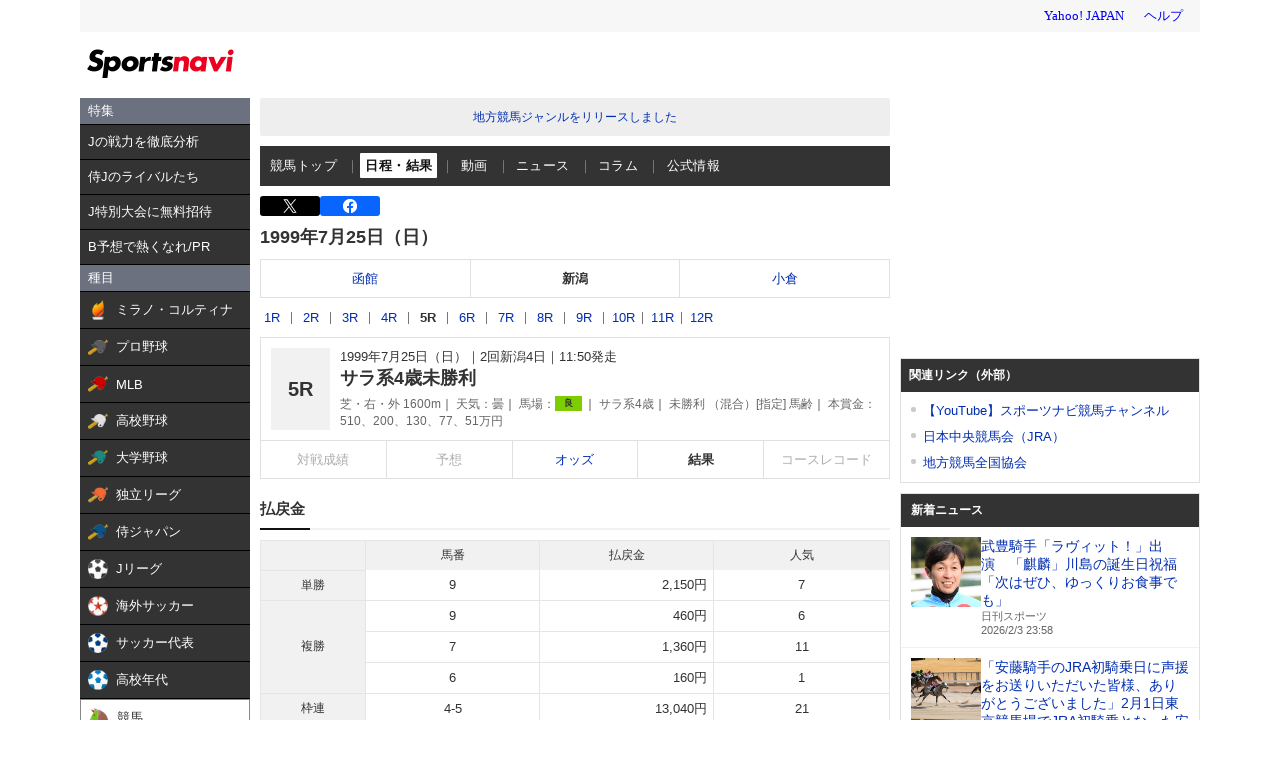

--- FILE ---
content_type: text/html;charset=UTF-8
request_url: https://sports.yahoo.co.jp/keiba/race/result/9904020405
body_size: 28284
content:
<!DOCTYPE html>
<html lang="ja">
  <head>
    <meta charset="utf-8">
    
      
      <title>競馬 - 1999年サラ系4歳未勝利 結果 - スポーツナビ</title>
      <meta name="description" content="1999年サラ系4歳未勝利のレース情報。競馬の最新ニュース､レース日程と結果、出馬表、オッズ、データ、記録、成績などを素早くお届けします。スポーツ総合サイト、スポーツナビ(スポナビ)のページです。">
      <meta name="keywords" content="JRA,競馬,速報,レース,ウインズ,GI,予想,競馬場,馬主,騎手,特別登録,出馬表,予想,オッズ,結果,サラ系4歳未勝利">
      <meta name="twitter:card" content="summary_large_image"/>
      <meta name="twitter:site" content="@sportsnavi"/>
      <meta property="og:site_name" content="スポーツナビ"/>
      <meta property="og:title" content="競馬 - 1999年サラ系4歳未勝利 結果 - スポーツナビ"/>
      <meta property="og:type" content="website"/>
      <meta property="og:image" content="https://s.yimg.jp/images/sports/all_device/common/ogp/keiba.png"/>
      <meta property="og:url" content="https://sports.yahoo.co.jp/keiba/race/result/9904020405"/>
      <meta property="og:description" content="1999年サラ系4歳未勝利のレース情報。競馬の最新ニュース､レース日程と結果、出馬表、オッズ、データ、記録、成績などを素早くお届けします。スポーツ総合サイト、スポーツナビ(スポナビ)のページです。"/>
      <meta property="fb:app_id" content="215456371901325">
    
    <meta name="viewport" content="width=1140">
    <link rel="apple-touch-icon" href="https://s.yimg.jp/images/sportsnavi/common/apple-touch-icon.png">
    <link rel="shortcut icon" href="https://s.yimg.jp/images/sports/common/favicon/favicon.ico">
    <link rel="alternate" href="android-app://jp.co.yahoo.android.sports.sportsnavi/yj-sports-sportsnavi/toTab?genre_id=keiba&from=appindexing">
    
      <script async src="https://s.yimg.jp/images/ds/yas/ya-1.6.4.min.js"></script>
      <script>
        // YahooAnalytics
        let yaParamLoggingId = '455de628b9d74646a383bef4947230f8';
        let yaParamToken = '37ced58c-4f9f-4725-97a1-572c21a9b7a9';
        let yaParamMtestid = '';
        window.yacmds = window.yacmds || [];
        window.ya = window.ya || function(){yacmds.push(arguments)};
        ya('init', yaParamLoggingId, yaParamToken);
        ya('hit', 'pageview,webPerformance', {
          mtestid: yaParamMtestid
        });

        // UAL
        TLDataContext = {
          ual: {
            pageview: {
              opttype: 'pc',
              content_id: 'keiba',
              id_type: 'sports',
              nopv: 'false',
              mtestid: '',
              ss_join_id: '',
              ss_join_id_type: ''
            }
          }
        };
      </script>
      <script async src="https://s.yimg.jp/images/ds/managed/1/managed-ual.min.js?tk=272da066-a2fb-4df1-9658-a6f50440b84f&service=sports">
      </script>
    
    <link rel="stylesheet" href="https://s.yimg.jp/images/keiba/style_adjust.css" type="text/css" media="all" />
    <link rel="stylesheet" charset="utf-8" href="https://s.yimg.jp/images/sports/all_device/pc/css/unity_common.min_1.1.1.css?2022030811" type="text/css" media="all" />
    <!--[if lt IE 9]>
    <script src="https://s.yimg.jp/images/sports/all_device/pc/js/html5shiv_min.js" type="text/javascript"></script>
    <![endif]-->
    
    
      <script type="text/javascript" src="https://s.yimg.jp/l/jquery/3.5.1/jquery.min.js"></script>
    
    <link href="/keiba/css/pc/style.css?c=202602040032" rel="stylesheet">
    <script src="/keiba/js/pc/script.js?c=202602040032"></script>

  </head>
  <body>

    
    <script type="text/javascript" src="https://s.yimg.jp/l/jquery/3.5.1/jquery.min.js"></script>
    <script src="https://yads.c.yimg.jp/js/yads-async.js"></script>

    
    <div class="hr-wrapper">
      
      <header class="hr-templa">
        
      <h1 class="hr-style--hidden">スポーツナビ</h1>
      <iframe id="TEMPLA_MH" style="width: 100%;height: 88px;border-width: 0;vertical-align: bottom;margin: 0 auto 10px;" src="https://s.yimg.jp/images/templa/mhdemg/v2/static_mhd.html"></iframe>
      <script>
          YAHOO = window.YAHOO || {};
          YAHOO.JP = YAHOO.JP || {};
          YAHOO.JP.templa = YAHOO.JP.templa || {};
          YAHOO.JP.templa.param = {
              device_id: 'pc',
              domain: 'sports',
              mh_logo_width: 153,
              mh_logo_height: 30,
              mh_logo_alt: 'スポーツナビ',
              mh_login_done: 'https://sports.yahoo.co.jp/keiba/race/result/9904020405',
              mh_logo_img: '/images/sports/common/logo/spn/l_spn_153_2x.png'
          }
      </script>
      <script defer src="https://s.yimg.jp/images/templa/mhdemg/v2/templa.min.js"></script>
    
      </header>
      <main class="hr-content">

        <div class="hr-leftColumn">
          
          <style>.sn-categoryMenu{float:left;width:170px}.sn-categoryMenu__head{background-color:#6b717f;border-bottom:1px solid #000;color:#fff;padding:4px 8px}.sn-categoryMenu__item{background-color:#333;border-bottom:1px solid #000;color:#fff;font-size:13px}.sn-categoryMenu__item a{box-sizing:border-box;display:block;height:100%;padding:8px;width:100%}.sn-categoryMenu__item a:hover{cursor:pointer;text-decoration:none}.sn-categoryMenu__item a:hover p{color:#ffd801}.sn-categoryMenu__item a:hover svg{fill:#ffd801}.sn-categoryMenu__itemText{color:#fff;display:inline-block;vertical-align:middle}.sn-categoryMenu__item--current a{background:#fff;border:1px solid #888;box-sizing:border-box}.sn-categoryMenu__item--current a .sn-categoryMenu__itemText,.sn-categoryMenu__item--current a:hover .sn-categoryMenu__itemText{color:#333}.sn-categoryMenu dl:last-child dd:last-child{border-bottom:none}.sn-categoryMenu .sn-iconEvent{background:url(https://s.yimg.jp/images/sports/all_device/sp/img/ico_menu.png) no-repeat;background-size:20px auto;display:inline-block;height:20px;margin-right:4px;overflow:hidden;text-indent:-9999px;vertical-align:middle;width:20px}.sn-categoryMenu .sn-iconEvent--npb{background-position:0 -160px}.sn-categoryMenu .sn-iconEvent--mlb{background-position:0 -200px}.sn-categoryMenu .sn-iconEvent--hsb{background-position:0 -240px}.sn-categoryMenu .sn-iconEvent--baseballJapan{background-position:0 -280px}.sn-categoryMenu .sn-iconEvent--jleague{background-position:0 -320px}.sn-categoryMenu .sn-iconEvent--ws{background-position:0 -360px}.sn-categoryMenu .sn-iconEvent--soccerJapan{background-position:0 -400px}.sn-categoryMenu .sn-iconEvent--nadeshiko{background-position:0 -440px}.sn-categoryMenu .sn-iconEvent--soccerYouth{background-position:0 -2247px}.sn-categoryMenu .sn-iconEvent--keiba{background-position:0 -480px}.sn-categoryMenu .sn-iconEvent--keibaLocal{background-position:0 -520px}.sn-categoryMenu .sn-iconEvent--boatrace{background-position:0 -1358px}.sn-categoryMenu .sn-iconEvent--sumo{background-position:0 -560px}.sn-categoryMenu .sn-iconEvent--figure{background-position:0 -600px}.sn-categoryMenu .sn-iconEvent--curling{background-position:0 -1961px}.sn-categoryMenu .sn-iconEvent--fight{background-position:0 -640px}.sn-categoryMenu .sn-iconEvent--golf{background-position:0 -680px}.sn-categoryMenu .sn-iconEvent--tennis{background-position:0 -720px}.sn-categoryMenu .sn-iconEvent--tabletennis{background-position:0 -1560px}.sn-categoryMenu .sn-iconEvent--f1{background-position:0 -760px}.sn-categoryMenu .sn-iconEvent--volley{background-position:0 -800px}.sn-categoryMenu .sn-iconEvent--rugby{background-position:0 -840px}.sn-categoryMenu .sn-iconEvent--rugbyWcup{background-position:0 -2069px}.sn-categoryMenu .sn-iconEvent--athletic{background-position:0 -880px}.sn-categoryMenu .sn-iconEvent--basket{background-position:0 -920px}.sn-categoryMenu .sn-iconEvent--bleague{background-position:0 -2135px}.sn-categoryMenu .sn-iconEvent--nba{background-position:0 -2171px}.sn-categoryMenu .sn-iconEvent--basketJapan{background-position:0 -2034px}.sn-categoryMenu .sn-iconEvent--basketYouth{background-position:0 -2285px}.sn-categoryMenu .sn-iconEvent--other{background-position:0 -1240px}.sn-categoryMenu .sn-iconEvent--swim{background-position:0 -1480px}.sn-categoryMenu .sn-iconEvent--badminton{background-position:0 -1520px}.sn-categoryMenu .sn-iconEvent--pingpong{background-position:0 -1560px}.sn-categoryMenu .sn-iconEvent--olympic,.sn-categoryMenu .sn-iconEvent--paralympic{background-position:0 -1600px}.sn-categoryMenu .sn-iconEvent--wcup{background-position:0 -1717px}.sn-categoryMenu .sn-iconEvent--video{background-position:0 -1078px}.sn-categoryMenu .sn-iconEvent--news{background-position:0 -998px}.sn-categoryMenu .sn-iconEvent--column{background-position:0 -1158px}.sn-categoryMenu .sn-iconEvent--official{background-position:0 -1758px}.sn-categoryMenu .sn-iconEvent--today{background-position:0 -1120px}.sn-categoryMenu .sn-iconEvent--cast{background-position:0 -1790px}.sn-categoryMenu .sn-iconEvent--toto{background-position:0 -120px}.sn-categoryMenu .sn-iconEvent--do{background-position:0 -40px}.sn-categoryMenu .sn-iconEvent--nfl{background-position:0 -1829px}.sn-categoryMenu .sn-iconEvent--premier12,.sn-categoryMenu .sn-iconEvent--wbc{background-position:0 -1927px}.sn-categoryMenu .sn-iconEvent--baseballUniv{background-position:0 -1898px}.sn-categoryMenu .sn-iconEvent--basketWcup{background-position:0 -2034px}.sn-categoryMenu .sn-iconEvent--ipbl{background-position:0 -2102px}.sn-categoryMenu .sn-iconEvent--external{height:11px;margin:-1px 0 0 5px;width:11px;fill:#fff;background-image:none}.sn-wrapper .sn-main .sn-categoryMenu{display:none}</style>

<nav id="js-categoryMenu" class="sn-categoryMenu" data-ino="id-50099">
  <dl id="feature" class="tracked_mods target_modules ">
    <dt class="sn-categoryMenu__head">特集</dt>
    <dd class="sn-categoryMenu__item">
      <a class="sn-categoryMenu__itemLink" href="https://sports.yahoo.co.jp/contents/21249" data-ylk="slk:title;" data-cl-params="_cl_link:title;">
        <p class="sn-categoryMenu__itemText">Jの戦力を徹底分析</p>
      </a>
    </dd>
    <dd class="sn-categoryMenu__item">
      <a class="sn-categoryMenu__itemLink" href="https://sports.yahoo.co.jp/contents/21225" data-ylk="slk:title;" data-cl-params="_cl_link:title;">
        <p class="sn-categoryMenu__itemText">侍Jのライバルたち</p>
      </a>
    </dd>
    <dd class="sn-categoryMenu__item">
      <a class="sn-categoryMenu__itemLink" href="https://sports.yahoo.co.jp/contents/21462" data-ylk="slk:title;" data-cl-params="_cl_link:title;">
        <p class="sn-categoryMenu__itemText">J特別大会に無料招待</p>
      </a>
    </dd>
    <dd class="sn-categoryMenu__item">
      <a class="sn-categoryMenu__itemLink" href="https://sports.yahoo.co.jp/contents/20517" data-ylk="slk:title;" data-cl-params="_cl_link:title;">
        <p class="sn-categoryMenu__itemText">B予想で熱くなれ/PR</p>
      </a>
    </dd>
  </dl>
  <dl id="genre" class="tracked_mods target_modules">
    <dt class="sn-categoryMenu__head">種目</dt>
    <dd class="sn-categoryMenu__item">
      <a class="sn-categoryMenu__itemLink" href="https://sports.yahoo.co.jp/milanocortina2026/olympic/" data-ylk="slk:milanocortina2026;" data-cl-params="_cl_link:milanocortina2026;">
        <span class="sn-iconEvent sn-iconEvent--olympic" aria-hidden="true"></span>
        <p class="sn-categoryMenu__itemText">ミラノ・コルティナ</p>
      </a>
    </dd>
    <dd class="sn-categoryMenu__item">
      <a class="sn-categoryMenu__itemLink" href="https://baseball.yahoo.co.jp/npb/" data-ylk="slk:npb;" data-cl-params="_cl_link:npb;">
        <span class="sn-iconEvent sn-iconEvent--npb" aria-hidden="true"></span>
        <p class="sn-categoryMenu__itemText">プロ野球</p>
      </a>
    </dd>
    <dd class="sn-categoryMenu__item">
      <a class="sn-categoryMenu__itemLink" href="https://baseball.yahoo.co.jp/mlb/" data-ylk="slk:mlb;" data-cl-params="_cl_link:mlb;">
        <span class="sn-iconEvent sn-iconEvent--mlb" aria-hidden="true"></span>
        <p class="sn-categoryMenu__itemText">MLB</p>
      </a>
    </dd>
    <dd class="sn-categoryMenu__item">
      <a class="sn-categoryMenu__itemLink" href="https://baseball.yahoo.co.jp/hsb" data-ylk="slk:hsb;" data-cl-params="_cl_link:hsb;">
        <span class="sn-iconEvent sn-iconEvent--hsb" aria-hidden="true"></span>
        <p class="sn-categoryMenu__itemText">高校野球</p>
      </a>
    </dd>
    <dd class="sn-categoryMenu__item">
      <a class="sn-categoryMenu__itemLink" href="https://baseball.yahoo.co.jp/baseball_univ/" data-ylk="slk:bb_univ;" data-cl-params="_cl_link:bb_univ;">
        <span class="sn-iconEvent sn-iconEvent--baseballUniv" aria-hidden="true"></span>
        <p class="sn-categoryMenu__itemText">大学野球</p>
      </a>
    </dd>
    <dd class="sn-categoryMenu__item">
      <a class="sn-categoryMenu__itemLink" href="https://baseball.yahoo.co.jp/ipbl/" data-ylk="slk:ipbl;" data-cl-params="_cl_link:ipbl;">
        <span class="sn-iconEvent sn-iconEvent--ipbl" aria-hidden="true"></span>
        <p class="sn-categoryMenu__itemText">独立リーグ</p>
      </a>
    </dd>
    <dd class="sn-categoryMenu__item">
      <a class="sn-categoryMenu__itemLink" href="https://baseball.yahoo.co.jp/japan/" data-ylk="slk:sm_japan;" data-cl-params="_cl_link:sm_japan;">
        <span class="sn-iconEvent sn-iconEvent--baseballJapan" aria-hidden="true"></span>
        <p class="sn-categoryMenu__itemText">侍ジャパン</p>
      </a>
    </dd>
    <dd class="sn-categoryMenu__item">
      <a class="sn-categoryMenu__itemLink" href="https://soccer.yahoo.co.jp/jleague/" data-ylk="slk:jleague;" data-cl-params="_cl_link:jleague;">
        <span class="sn-iconEvent sn-iconEvent--jleague" aria-hidden="true"></span>
        <p class="sn-categoryMenu__itemText">Jリーグ</p>
      </a>
    </dd>
    <dd class="sn-categoryMenu__item">
      <a class="sn-categoryMenu__itemLink" href="https://soccer.yahoo.co.jp/ws/" data-ylk="slk:ws;" data-cl-params="_cl_link:ws;">
        <span class="sn-iconEvent sn-iconEvent--ws" aria-hidden="true"></span>
        <p class="sn-categoryMenu__itemText">海外サッカー</p>
      </a>
    </dd>
    <dd class="sn-categoryMenu__item">
      <a class="sn-categoryMenu__itemLink" href="https://soccer.yahoo.co.jp/japan/" data-ylk="slk:sc_japan;" data-cl-params="_cl_link:sc_japan;">
        <span class="sn-iconEvent sn-iconEvent--soccerJapan" aria-hidden="true"></span>
        <p class="sn-categoryMenu__itemText">サッカー代表</p>
      </a>
    </dd>
    <dd class="sn-categoryMenu__item">
      <a class="sn-categoryMenu__itemLink" href="https://soccer.yahoo.co.jp/youth/" data-ylk="slk:sc_youth;" data-cl-params="_cl_link:sc_youth;">
        <span class="sn-iconEvent sn-iconEvent--soccerYouth" aria-hidden="true"></span>
        <p class="sn-categoryMenu__itemText">高校年代</p>
      </a>
    </dd>
    <dd class="sn-categoryMenu__item">
      <a class="sn-categoryMenu__itemLink" href="https://sports.yahoo.co.jp/keiba/" data-ylk="slk:keiba;" data-cl-params="_cl_link:keiba;">
        <span class="sn-iconEvent sn-iconEvent--keiba" aria-hidden="true"></span>
        <p class="sn-categoryMenu__itemText">競馬</p>
      </a>
    </dd>
    <dd class="sn-categoryMenu__item">
      <a class="sn-categoryMenu__itemLink" href="https://sports.yahoo.co.jp/keiba_local/" data-ylk="slk:keiba_local;" data-cl-params="_cl_link:keiba_local;">
        <span class="sn-iconEvent sn-iconEvent--keibaLocal" aria-hidden="true"></span>
        <p class="sn-categoryMenu__itemText">地方競馬</p>
      </a>
    </dd>
    <dd class="sn-categoryMenu__item">
      <a class="sn-categoryMenu__itemLink" href="https://sports.yahoo.co.jp/boatrace/" data-ylk="slk:boatrace;" data-cl-params="_cl_link:boatrace;">
        <span class="sn-iconEvent sn-iconEvent--boatrace" aria-hidden="true"></span>
        <p class="sn-categoryMenu__itemText">ボートレース</p>
      </a>
    </dd>
    <dd class="sn-categoryMenu__item">
      <a class="sn-categoryMenu__itemLink" href="https://sports.yahoo.co.jp/sumo/" data-ylk="slk:sumo;" data-cl-params="_cl_link:sumo;">
        <span class="sn-iconEvent sn-iconEvent--sumo" aria-hidden="true"></span>
        <p class="sn-categoryMenu__itemText">大相撲</p>
      </a>
    </dd>
    <dd class="sn-categoryMenu__item">
      <a class="sn-categoryMenu__itemLink" href="https://sports.yahoo.co.jp/figureskate/" data-ylk="slk:figure;" data-cl-params="_cl_link:figure;">
        <span class="sn-iconEvent sn-iconEvent--figure" aria-hidden="true"></span>
        <p class="sn-categoryMenu__itemText">フィギュア</p>
      </a>
    </dd>
    <dd class="sn-categoryMenu__item">
      <a class="sn-categoryMenu__itemLink" href="https://sports.yahoo.co.jp/curling/" data-ylk="slk:curling;" data-cl-params="_cl_link:curling;">
        <span class="sn-iconEvent sn-iconEvent--curling" aria-hidden="true"></span>
        <p class="sn-categoryMenu__itemText">カーリング</p>
      </a>
    </dd>
    <dd class="sn-categoryMenu__item">
      <a class="sn-categoryMenu__itemLink" href="https://sports.yahoo.co.jp/fight/" data-ylk="slk:fight;" data-cl-params="_cl_link:fight;">
        <span class="sn-iconEvent sn-iconEvent--fight" aria-hidden="true"></span>
        <p class="sn-categoryMenu__itemText">格闘技</p>
      </a>
    </dd>
    <dd class="sn-categoryMenu__item">
      <a class="sn-categoryMenu__itemLink" href="https://sports.yahoo.co.jp/golf/" data-ylk="slk:golf;" data-cl-params="_cl_link:golf;">
        <span class="sn-iconEvent sn-iconEvent--golf" aria-hidden="true"></span>
        <p class="sn-categoryMenu__itemText">ゴルフ</p>
      </a>
    </dd>
    <dd class="sn-categoryMenu__item">
      <a class="sn-categoryMenu__itemLink" href="https://sports.yahoo.co.jp/tennis/" data-ylk="slk:tennis;" data-cl-params="_cl_link:tennis;">
        <span class="sn-iconEvent sn-iconEvent--tennis" aria-hidden="true"></span>
        <p class="sn-categoryMenu__itemText">テニス</p>
      </a>
    </dd>
    <dd class="sn-categoryMenu__item">
      <a class="sn-categoryMenu__itemLink" href="https://sports.yahoo.co.jp/tabletennis/" data-ylk="slk:tabletennis;" data-cl-params="_cl_link:tabletennis;">
        <span class="sn-iconEvent sn-iconEvent--tabletennis" aria-hidden="true"></span>
        <p class="sn-categoryMenu__itemText">卓球</p>
      </a>
    </dd>
     <dd class="sn-categoryMenu__item">
      <a class="sn-categoryMenu__itemLink" href="https://sports.yahoo.co.jp/badminton/" data-ylk="slk:badminton;" data-cl-params="_cl_link:badminton;">
        <span class="sn-iconEvent sn-iconEvent--badminton" aria-hidden="true"></span>
        <p class="sn-categoryMenu__itemText">バドミントン</p>
      </a>
    </dd>
    <dd class="sn-categoryMenu__item">
      <a class="sn-categoryMenu__itemLink" href="https://sports.yahoo.co.jp/f1/" data-ylk="slk:f1;" data-cl-params="_cl_link:f1;">
        <span class="sn-iconEvent sn-iconEvent--f1" aria-hidden="true"></span>
        <p class="sn-categoryMenu__itemText">F1</p>
      </a>
    </dd>
    <dd class="sn-categoryMenu__item">
      <a class="sn-categoryMenu__itemLink" href="https://sports.yahoo.co.jp/volley/" data-ylk="slk:volley;" data-cl-params="_cl_link:volley;">
        <span class="sn-iconEvent sn-iconEvent--volley" aria-hidden="true"></span>
        <p class="sn-categoryMenu__itemText">バレーボール</p>
      </a>
    </dd>
    <dd class="sn-categoryMenu__item">
      <a class="sn-categoryMenu__itemLink" href="https://sports.yahoo.co.jp/rugby/" data-ylk="slk:rugby;" data-cl-params="_cl_link:rugby;">
        <span class="sn-iconEvent sn-iconEvent--rugby" aria-hidden="true"></span>
        <p class="sn-categoryMenu__itemText">ラグビー</p>
      </a>
    </dd>
    <dd class="sn-categoryMenu__item">
      <a class="sn-categoryMenu__itemLink" href="https://sports.yahoo.co.jp/athletic/" data-ylk="slk:athletic;" data-cl-params="_cl_link:athletic;">
        <span class="sn-iconEvent sn-iconEvent--athletic" aria-hidden="true"></span>
        <p class="sn-categoryMenu__itemText">陸上</p>
      </a>
    </dd>
    <dd class="sn-categoryMenu__item">
      <a class="sn-categoryMenu__itemLink" href="https://sports.yahoo.co.jp/basket/bleague" data-ylk="slk:bleague;" data-cl-params="_cl_link:bleague;">
        <span class="sn-iconEvent sn-iconEvent--bleague" aria-hidden="true"></span>
        <p class="sn-categoryMenu__itemText">Bリーグ</p>
      </a>
    </dd>
    <dd class="sn-categoryMenu__item">
      <a class="sn-categoryMenu__itemLink" href="https://sports.yahoo.co.jp/basket/nba" data-ylk="slk:nba;" data-cl-params="_cl_link:nba;">
        <span class="sn-iconEvent sn-iconEvent--nba" aria-hidden="true"></span>
        <p class="sn-categoryMenu__itemText">NBA</p>
      </a>
    </dd>
    <dd class="sn-categoryMenu__item">
      <a class="sn-categoryMenu__itemLink" href="https://sports.yahoo.co.jp/basket/japan" data-ylk="slk:basket_japan;" data-cl-params="_cl_link:basket_japan;">
        <span class="sn-iconEvent sn-iconEvent--basketJapan" aria-hidden="true"></span>
        <p class="sn-categoryMenu__itemText">バスケ代表</p>
      </a>
    </dd>
        <dd class="sn-categoryMenu__item">
      <a class="sn-categoryMenu__itemLink" href="https://sports.yahoo.co.jp/basket/youth" data-ylk="slk:basket_youth;" data-cl-params="_cl_link:basket_youth;">
        <span class="sn-iconEvent sn-iconEvent--basketYouth" aria-hidden="true"></span>
        <p class="sn-categoryMenu__itemText">学生バスケ</p>
      </a>
    </dd>
    <dd class="sn-categoryMenu__item">
      <a class="sn-categoryMenu__itemLink" href="https://nfljapan.com/" target="_blank" data-ylk="slk:nfl;" data-cl-params="_cl_link:nfl;">
        <span class="sn-iconEvent sn-iconEvent--nfl" aria-hidden="true"></span>
        <p class="sn-categoryMenu__itemText">NFL<span class=""><svg class="sn-iconEvent sn-iconEvent--external" width="11" height="11" viewBox="0 0 36 36" fill="none" xmlns="http://www.w3.org/2000/svg" aria-hidden="true"><g><path d="M29.1702 31C29.1702 31.55 28.7175 32 28.1643 32H5.02934C4.47611 32 4.02347 31.55 4.02347 31V5C4.02347 4.45 4.47611 4 5.02934 4H28.1643C28.7175 4 29.1702 4.45 29.1702 5V8H33.1936V4C33.1936 1.79 31.3931 0 29.1702 0H4.02347C1.8005 0 0 1.79 0 4V32C0 34.21 1.8005 36 4.02347 36H29.1702C31.3931 36 33.1936 34.21 33.1936 32V28H29.1702V31Z"></path><path d="M35.8592 17.65L28.5968 10.43C27.8122 9.64997 26.5348 9.64997 25.7502 10.43C24.9656 11.21 24.9656 12.48 25.7502 13.26L28.5063 16H18.1056C16.9992 16 16.0939 16.9 16.0939 18C16.0939 19.1 16.9992 20 18.1056 20H28.4962L25.7301 22.75C24.9455 23.53 24.9455 24.79 25.7301 25.57C26.5147 26.35 27.7821 26.35 28.5666 25.57L33.3445 20.82L33.3546 20.83L35.8391 18.36C36.0503 18.16 36.0503 17.84 35.8592 17.65Z"></path></g></svg></span></p>
      </a>
    </dd>
    <dd class="sn-categoryMenu__item">
      <a class="sn-categoryMenu__itemLink" href="https://sports.yahoo.co.jp/other/" data-ylk="slk:other;" data-cl-params="_cl_link:other;">
        <span class="sn-iconEvent sn-iconEvent--other" aria-hidden="true"></span>
        <p class="sn-categoryMenu__itemText">他競技</p>
      </a>
    </dd>
    <dd class="sn-categoryMenu__item">
      <a class="sn-categoryMenu__itemLink" href="https://sports.yahoo.co.jp/dosports/" data-ylk="slk:dosports;" data-cl-params="_cl_link:dosports;">
        <span class="sn-iconEvent sn-iconEvent--do" aria-hidden="true"></span>
        <p class="sn-categoryMenu__itemText">Doスポーツ</p>
      </a>
    </dd>
  </dl>
  <dl id="service" class="tracked_mods target_modules">
    <dt class="sn-categoryMenu__head">サービス</dt>
    <dd class="sn-categoryMenu__item">
      <a class="sn-categoryMenu__itemLink" href="https://toto.yahoo.co.jp/" target="_blank" data-ylk="slk:toto;" data-cl-params="_cl_link:toto;">
        <span class="sn-iconEvent sn-iconEvent--toto" aria-hidden="true"></span>
        <p class="sn-categoryMenu__itemText">toto</p>
      </a>
    </dd>
  </dl>
  <dl id="left_cont" class="tracked_mods target_modules">
    <dt class="sn-categoryMenu__head">コンテンツ</dt>
    <dd class="sn-categoryMenu__item">
      <a class="sn-categoryMenu__itemLink" href="https://sports.yahoo.co.jp/list/video" data-ylk="slk:video;" data-cl-params="_cl_link:video;">
        <span class="sn-iconEvent sn-iconEvent--video" aria-hidden="true"></span>
        <p class="sn-categoryMenu__itemText">動画</p>
      </a>
    </dd>
    <dd class="sn-categoryMenu__item">
      <a class="sn-categoryMenu__itemLink" href="https://sports.yahoo.co.jp/list/news" data-ylk="slk:news;" data-cl-params="_cl_link:news;">
        <span class="sn-iconEvent sn-iconEvent--news" aria-hidden="true"></span>
        <p class="sn-categoryMenu__itemText">ニュース</p>
      </a>
    </dd>
    <dd class="sn-categoryMenu__item">
      <a class="sn-categoryMenu__itemLink" href="https://sports.yahoo.co.jp/list/column" data-ylk="slk:column;" data-cl-params="_cl_link:column;">
        <span class="sn-iconEvent sn-iconEvent--column" aria-hidden="true"></span>
        <p class="sn-categoryMenu__itemText">コラム</p>
      </a>
    </dd>
    <dd class="sn-categoryMenu__item">
      <a class="sn-categoryMenu__itemLink" href="https://sports.yahoo.co.jp/list/official" data-ylk="slk:official;" data-cl-params="_cl_link:official;">
        <span class="sn-iconEvent sn-iconEvent--official" aria-hidden="true"></span>
        <p class="sn-categoryMenu__itemText">公式情報</p>
      </a>
    </dd>
    <dd class="sn-categoryMenu__item">
      <a class="sn-categoryMenu__itemLink" href="https://sports.yahoo.co.jp/livestream" data-ylk="slk:live;" data-cl-params="_cl_link:live;">
        <span class="sn-iconEvent sn-iconEvent--cast" aria-hidden="true"></span>
        <p class="sn-categoryMenu__itemText">ライブ配信</p>
      </a>
    </dd>
    <dd class="sn-categoryMenu__item">
      <a class="sn-categoryMenu__itemLink" href="https://sports.yahoo.co.jp/schedule" data-ylk="slk:schedule;" data-cl-params="_cl_link:schedule;">
        <span class="sn-iconEvent sn-iconEvent--today" aria-hidden="true"></span>
        <p class="sn-categoryMenu__itemText">今日の予定</p>
      </a>
    </dd>
  </dl>
</nav>
<script>
(function(){
  var compe = '';
  var compe_list = [
    {"path": "https://sports.yahoo.co.jp/list/video", "name": "動画"},
    {"path": "https://sports.yahoo.co.jp/list/news", "name": "ニュース"},
    {"path": "https://sports.yahoo.co.jp/list/column", "name": "コラム"},
    {"path": "https://sports.yahoo.co.jp/list/official", "name": "公式情報"},
    {"path": "/milanocortina2026", "name": "ミラノ・コルティナ"},
    {"path": "/npb", "name": "プロ野球"},
    {"path": "/draft", "name": "プロ野球"},
    {"path": "/mlb", "name": "MLB"},
    {"path": "/hsb", "name": "高校野球"},
    {"path": "/baseball_univ", "name": "大学野球"},
    {"path": "/ipbl", "name": "独立リーグ"},
    {"path": "https://baseball.yahoo.co.jp/japan", "name": "侍ジャパン"},
    {"path": "https://sports.yahoo.co.jp/list/video/baseball_japan", "name": "侍ジャパン"},
    {"path": "https://sports.yahoo.co.jp/list/news/baseball_japan", "name": "侍ジャパン"},
    {"path": "https://sports.yahoo.co.jp/list/column/baseball_japan", "name": "侍ジャパン"},
    {"path": "https://sports.yahoo.co.jp/list/official/baseball_japan", "name": "侍ジャパン"},
    {"path": "/jleague", "name": "Jリーグ"},
    {"path": "/ws", "name": "海外サッカー"},
    {"path": "https://soccer.yahoo.co.jp/japan", "name": "サッカー代表"},
    {"path": "https://sports.yahoo.co.jp/list/video/japan", "name": "サッカー代表"},
    {"path": "https://sports.yahoo.co.jp/list/news/japan", "name": "サッカー代表"},
    {"path": "https://sports.yahoo.co.jp/list/column/japan", "name": "サッカー代表"},
    {"path": "https://sports.yahoo.co.jp/list/official/japan", "name": "サッカー代表"},
    {"path": "/youth", "name": "高校年代"},
    {"path": "https://sports.yahoo.co.jp/list/video/sc_youth", "name": "高校年代"},
    {"path": "https://sports.yahoo.co.jp/list/news/sc_youth", "name": "高校年代"},
    {"path": "https://sports.yahoo.co.jp/list/column/sc_youth", "name": "高校年代"},
    {"path": "https://sports.yahoo.co.jp/list/official/sc_youth", "name": "高校年代"},
    {"path": "/keiba", "name": "競馬"},
    {"path": "/keiba_local", "name": "地方競馬"},
    {"path": "/boatrace", "name": "ボートレース"},
    {"path": "/sumo", "name": "大相撲"},
    {"path": "/figureskate", "name": "フィギュア"},
    {"path": "/curling", "name": "カーリング"},
    {"path": "/fight", "name": "格闘技"},
    {"path": "/golf", "name": "ゴルフ"},
    {"path": "/tennis", "name": "テニス"},
    {"path": "/tabletennis", "name": "卓球"},
    {"path": "/badminton", "name": "バドミントン"},
    {"path": "/f1", "name": "F1"},
    {"path": "/volley", "name": "バレーボール"},
    {"path": "/rugby", "name": "ラグビー"},
    {"path": "/athletic", "name": "陸上"},
    {"path": "/bleague", "name": "Bリーグ"},
    {"path": "/nba", "name": "NBA"},
    {"path": "/basket/japan", "name": "バスケ代表"},
    {"path": "/basket/youth", "name": "学生バスケ"},
    {"path": "https://sports.yahoo.co.jp/list/video/basket_youth", "name": "学生バスケ"},
    {"path": "https://sports.yahoo.co.jp/list/news/basket_youth", "name": "学生バスケ"},
    {"path": "https://sports.yahoo.co.jp/list/column/basket_youth", "name": "学生バスケ"},
    {"path": "https://sports.yahoo.co.jp/list/official/basket_youth", "name": "学生バスケ"},
    {"path": "/other", "name": "他競技"},
    {"path": "https://dosports.yahoo-net.jp", "name": "Doスポーツ"},
    {"path": "/dosports", "name": "Doスポーツ"},
    {"path": "/livestream", "name": "ライブ配信"},
    {"path": "https://sports.yahoo.co.jp/schedule", "name": "今日の予定"}
  ];
  var url = location.href;
  compe_list.forEach(function(element) {
    if(~url.indexOf(element.path)){
      compe = element.name;
    }
  });
  var categoryMenu = document.getElementById('js-categoryMenu');
  var dls = categoryMenu.getElementsByTagName('dl');
  for (var i = 0; i < dls.length; i++) {
    var dds = dls[i].getElementsByTagName('dd');
    for (var j = 0; j < dds.length; j++) {
      var p = dds[j].getElementsByTagName('p');
      if (typeof p[0] === "undefined") {
        continue;
      }
      if (p[0].textContent === compe) {
        dds[j].classList.add("sn-categoryMenu__item--current");
      }
    }
  }
})();
</script>

        </div>
        
        <div class="hr-centerColumn">
          
        
        <div>
      
      <noscript>
        <section class="hr-modCommon02">
          <div class="hr-jsOff">
            <h2 class="hr-jsOff__title">現在JavaScriptが無効です。</h2>
            <p class="hr-jsOff__text">
              スポーツナビのすべての機能を利用するためには、JavaScriptの設定を有効にしてください。<br>
              JavaScriptを有効にする方法については「<a href="https://support.yahoo-net.jp/noscript">JavaScriptの設定方法</a>」をご覧ください。</p>
          </div>
        </section>
      </noscript>
      
    </div>
        
        
        
        
        <style>@charset "UTF-8";[data-ino="id-62680"].sn-modNotice{background-color:transparent;margin-bottom:10px;padding:0}[data-ino="id-62680"] .sn-notice{align-items:center;background-color:#eee;border-radius:2px;color:#333;display:flex;font-size:12px;justify-content:center;line-height:1.5}[data-ino="id-62680"] .sn-notice>.sn-notice__link,[data-ino="id-62680"] .sn-notice>.sn-notice__text{align-items:center;display:flex;justify-content:center;padding:10px}[data-ino="id-62680"] .sn-notice .sn-notice__link{width:100%}[data-ino="id-62680"] .sn-notice .sn-notice__text{text-align:left}[data-ino="id-62680"] .sn-notice--emergency{background-color:#fff;border:1px solid #e0e0e0}[data-ino="id-62680"] .sn-notice--emergency .sn-notice__link,[data-ino="id-62680"] .sn-notice--emergency .sn-notice__text{color:#fc0d1c}[data-ino="id-62680"] .sn-notice--buttonLink,[data-ino="id-62680"] .sn-notice--headline{background-color:#fff;border:1px solid #e0e0e0;font-size:13px;font-weight:700}[data-ino="id-62680"] .sn-notice--buttonLink .sn-notice__link,[data-ino="id-62680"] .sn-notice--headline .sn-notice__link{gap:5px}[data-ino="id-62680"] .sn-notice--buttonLink .sn-eventsIcon,[data-ino="id-62680"] .sn-notice--headline .sn-eventsIcon{background:url(https://s.yimg.jp/images/sports/all_device/sp/img/ico_menu.png) no-repeat;background-size:20px auto;display:inline-block;height:20px;min-width:20px;overflow:hidden;text-indent:-9999px;vertical-align:middle;width:20px}[data-ino="id-62680"] .sn-notice--buttonLink .sn-eventsIcon--npb,[data-ino="id-62680"] .sn-notice--headline .sn-eventsIcon--npb{background-position:0 -160px}[data-ino="id-62680"] .sn-notice--buttonLink .sn-eventsIcon--mlb,[data-ino="id-62680"] .sn-notice--headline .sn-eventsIcon--mlb{background-position:0 -200px}[data-ino="id-62680"] .sn-notice--buttonLink .sn-eventsIcon--hsb,[data-ino="id-62680"] .sn-notice--headline .sn-eventsIcon--hsb{background-position:0 -240px}[data-ino="id-62680"] .sn-notice--buttonLink .sn-eventsIcon--baseballJapan,[data-ino="id-62680"] .sn-notice--headline .sn-eventsIcon--baseballJapan{background-position:0 -280px}[data-ino="id-62680"] .sn-notice--buttonLink .sn-eventsIcon--jleague,[data-ino="id-62680"] .sn-notice--headline .sn-eventsIcon--jleague{background-position:0 -320px}[data-ino="id-62680"] .sn-notice--buttonLink .sn-eventsIcon--ws,[data-ino="id-62680"] .sn-notice--headline .sn-eventsIcon--ws{background-position:0 -360px}[data-ino="id-62680"] .sn-notice--buttonLink .sn-eventsIcon--soccerJapan,[data-ino="id-62680"] .sn-notice--headline .sn-eventsIcon--soccerJapan{background-position:0 -400px}[data-ino="id-62680"] .sn-notice--buttonLink .sn-eventsIcon--nadeshiko,[data-ino="id-62680"] .sn-notice--headline .sn-eventsIcon--nadeshiko{background-position:0 -440px}[data-ino="id-62680"] .sn-notice--buttonLink .sn-eventsIcon--keiba,[data-ino="id-62680"] .sn-notice--headline .sn-eventsIcon--keiba{background-position:0 -480px}[data-ino="id-62680"] .sn-notice--buttonLink .sn-eventsIcon--boatrace,[data-ino="id-62680"] .sn-notice--headline .sn-eventsIcon--boatrace{background-position:0 -1358px}[data-ino="id-62680"] .sn-notice--buttonLink .sn-eventsIcon--sumo,[data-ino="id-62680"] .sn-notice--headline .sn-eventsIcon--sumo{background-position:0 -560px}[data-ino="id-62680"] .sn-notice--buttonLink .sn-eventsIcon--figure,[data-ino="id-62680"] .sn-notice--headline .sn-eventsIcon--figure{background-position:0 -600px}[data-ino="id-62680"] .sn-notice--buttonLink .sn-eventsIcon--curling,[data-ino="id-62680"] .sn-notice--headline .sn-eventsIcon--curling{background-position:0 -1961px}[data-ino="id-62680"] .sn-notice--buttonLink .sn-eventsIcon--fight,[data-ino="id-62680"] .sn-notice--headline .sn-eventsIcon--fight{background-position:0 -640px}[data-ino="id-62680"] .sn-notice--buttonLink .sn-eventsIcon--golf,[data-ino="id-62680"] .sn-notice--headline .sn-eventsIcon--golf{background-position:0 -680px}[data-ino="id-62680"] .sn-notice--buttonLink .sn-eventsIcon--tennis,[data-ino="id-62680"] .sn-notice--headline .sn-eventsIcon--tennis{background-position:0 -720px}[data-ino="id-62680"] .sn-notice--buttonLink .sn-eventsIcon--tabletennis,[data-ino="id-62680"] .sn-notice--headline .sn-eventsIcon--tabletennis{background-position:0 -1560px}[data-ino="id-62680"] .sn-notice--buttonLink .sn-eventsIcon--f1,[data-ino="id-62680"] .sn-notice--headline .sn-eventsIcon--f1{background-position:0 -760px}[data-ino="id-62680"] .sn-notice--buttonLink .sn-eventsIcon--volley,[data-ino="id-62680"] .sn-notice--headline .sn-eventsIcon--volley{background-position:0 -800px}[data-ino="id-62680"] .sn-notice--buttonLink .sn-eventsIcon--rugby,[data-ino="id-62680"] .sn-notice--headline .sn-eventsIcon--rugby{background-position:0 -840px}[data-ino="id-62680"] .sn-notice--buttonLink .sn-eventsIcon--rugbyWcup,[data-ino="id-62680"] .sn-notice--headline .sn-eventsIcon--rugbyWcup{background-position:0 -2069px}[data-ino="id-62680"] .sn-notice--buttonLink .sn-eventsIcon--athletic,[data-ino="id-62680"] .sn-notice--headline .sn-eventsIcon--athletic{background-position:0 -880px}[data-ino="id-62680"] .sn-notice--buttonLink .sn-eventsIcon--basket,[data-ino="id-62680"] .sn-notice--headline .sn-eventsIcon--basket{background-position:0 -920px}[data-ino="id-62680"] .sn-notice--buttonLink .sn-eventsIcon--bleague,[data-ino="id-62680"] .sn-notice--headline .sn-eventsIcon--bleague{background-position:0 -2135px}[data-ino="id-62680"] .sn-notice--buttonLink .sn-eventsIcon--nba,[data-ino="id-62680"] .sn-notice--headline .sn-eventsIcon--nba{background-position:0 -2171px}[data-ino="id-62680"] .sn-notice--buttonLink .sn-eventsIcon--basketJapan,[data-ino="id-62680"] .sn-notice--headline .sn-eventsIcon--basketJapan{background-position:0 -2034px}[data-ino="id-62680"] .sn-notice--buttonLink .sn-eventsIcon--other,[data-ino="id-62680"] .sn-notice--headline .sn-eventsIcon--other{background-position:0 -1240px}[data-ino="id-62680"] .sn-notice--buttonLink .sn-eventsIcon--swim,[data-ino="id-62680"] .sn-notice--headline .sn-eventsIcon--swim{background-position:0 -1480px}[data-ino="id-62680"] .sn-notice--buttonLink .sn-eventsIcon--badminton,[data-ino="id-62680"] .sn-notice--headline .sn-eventsIcon--badminton{background-position:0 -1520px}[data-ino="id-62680"] .sn-notice--buttonLink .sn-eventsIcon--pingpong,[data-ino="id-62680"] .sn-notice--headline .sn-eventsIcon--pingpong{background-position:0 -1560px}[data-ino="id-62680"] .sn-notice--buttonLink .sn-eventsIcon--olympic,[data-ino="id-62680"] .sn-notice--buttonLink .sn-eventsIcon--paralympic,[data-ino="id-62680"] .sn-notice--headline .sn-eventsIcon--olympic,[data-ino="id-62680"] .sn-notice--headline .sn-eventsIcon--paralympic{background-position:0 -1600px}[data-ino="id-62680"] .sn-notice--buttonLink .sn-eventsIcon--wcup,[data-ino="id-62680"] .sn-notice--headline .sn-eventsIcon--wcup{background-position:0 -1717px}[data-ino="id-62680"] .sn-notice--buttonLink .sn-eventsIcon--video,[data-ino="id-62680"] .sn-notice--headline .sn-eventsIcon--video{background-position:0 -1078px}[data-ino="id-62680"] .sn-notice--buttonLink .sn-eventsIcon--news,[data-ino="id-62680"] .sn-notice--headline .sn-eventsIcon--news{background-position:0 -998px}[data-ino="id-62680"] .sn-notice--buttonLink .sn-eventsIcon--column,[data-ino="id-62680"] .sn-notice--headline .sn-eventsIcon--column{background-position:0 -1158px}[data-ino="id-62680"] .sn-notice--buttonLink .sn-eventsIcon--official,[data-ino="id-62680"] .sn-notice--headline .sn-eventsIcon--official{background-position:0 -1758px}[data-ino="id-62680"] .sn-notice--buttonLink .sn-eventsIcon--today,[data-ino="id-62680"] .sn-notice--headline .sn-eventsIcon--today{background-position:0 -1120px}[data-ino="id-62680"] .sn-notice--buttonLink .sn-eventsIcon--cast,[data-ino="id-62680"] .sn-notice--headline .sn-eventsIcon--cast{background-position:0 -1790px}[data-ino="id-62680"] .sn-notice--buttonLink .sn-eventsIcon--toto,[data-ino="id-62680"] .sn-notice--headline .sn-eventsIcon--toto{background-position:0 -120px}[data-ino="id-62680"] .sn-notice--buttonLink .sn-eventsIcon--do,[data-ino="id-62680"] .sn-notice--headline .sn-eventsIcon--do{background-position:0 -40px}[data-ino="id-62680"] .sn-notice--buttonLink .sn-eventsIcon--nfl,[data-ino="id-62680"] .sn-notice--headline .sn-eventsIcon--nfl{background-position:0 -1829px}[data-ino="id-62680"] .sn-notice--buttonLink .sn-eventsIcon--premier12,[data-ino="id-62680"] .sn-notice--buttonLink .sn-eventsIcon--wbc,[data-ino="id-62680"] .sn-notice--headline .sn-eventsIcon--premier12,[data-ino="id-62680"] .sn-notice--headline .sn-eventsIcon--wbc{background-position:0 -1927px}[data-ino="id-62680"] .sn-notice--buttonLink .sn-eventsIcon--baseballUniv,[data-ino="id-62680"] .sn-notice--headline .sn-eventsIcon--baseballUniv{background-position:0 -1898px}[data-ino="id-62680"] .sn-notice--buttonLink .sn-eventsIcon--basketWcup,[data-ino="id-62680"] .sn-notice--headline .sn-eventsIcon--basketWcup{background-position:0 -2034px}[data-ino="id-62680"] .sn-notice--buttonLink .sn-eventsIcon--ipbl,[data-ino="id-62680"] .sn-notice--headline .sn-eventsIcon--ipbl{background-position:0 -2102px}[data-ino="id-62680"] .sn-notice--newsFlash{background-color:#fff;border:1px solid #1a1a1a;display:grid;grid-template-columns:52px 1fr;justify-content:flex-start;min-height:38px}[data-ino="id-62680"] .sn-notice--newsFlash:before{align-items:center;background-color:#1a1a1a;color:#fff;content:"特報";display:flex;font-size:14px;font-weight:700;height:100%;justify-content:center;line-height:1;min-width:52px}[data-ino="id-62680"] .sn-notice--newsFlash .sn-notice__link{box-sizing:border-box;font-size:14px;justify-content:flex-start!important;padding:8px 12px!important;word-break:break-all}</style>

<div data-ino="id-62680" id="info_keiba" class="sn-modNotice target_modules" role="status">
  <p class="sn-notice  sn-notice--annapurna">
    <a class="sn-notice__link" href="https://sports.yahoo.co.jp/keiba_local/">
      <span class="sn-notice__text">地方競馬ジャンルをリリースしました</span>
    </a>
  </p>
</div>

<style>

</style>


        
        
<style>
@charset "UTF-8";
[data-ino="id-61678"] .subNav {
  padding-left: 10px;
  font-size: 12px;
  background-color: #eeeef0;
}
[data-ino="id-61678"] .subNav::after {
  content: "";
  display: block;
  clear: both;
}
[data-ino="id-61678"] .subNav .subNav__item {
  float: left;
  line-height: 28px;
  color: #333;
}
[data-ino="id-61678"] .subNav .subNav__item::after {
  content: "｜";
  display: inline-block;
  margin-right: 1px;
}
[data-ino="id-61678"] .subNav .subNav__item--current a {
  color: #333;
  font-weight: bold;
}
[data-ino="id-61678"] .subNav .subNav__item:last-child::after {
  display: none;
}
[data-ino="id-61678"] .subNav .subNav__item .noLink {
  color: #999;
}
[data-ino="id-61678"] .subNav .subNav__item a .sn-icon--externalSite {
  fill: #022eb0;
  margin-left: 5px;
  position: relative;
  top: 1px;
}
[data-ino="id-61678"] .subNav .subNav__item a:visited .sn-icon--externalSite {
  fill: #9471a5;
}

div[class*=-centerColumn] .sn-style--w950 {
  width: auto;
}
div[class*=-centerColumn] [data-ino="id-61678"]#subnav .subNav {
  display: -webkit-box;
  display: flex;
  flex-wrap: wrap;
  row-gap: 5px;
  padding: 8px 5px;
  margin: 0 0 10px;
  line-height: 24px;
  background: #333;
  -webkit-font-feature-settings: "palt";
  font-feature-settings: "palt";
  letter-spacing: 0.4px;
}
div[class*=-centerColumn] [data-ino="id-61678"]#subnav .subNav__item {
  margin: 0;
  height: 24px;
  line-height: 24px;
  font-size: 13px;
  color: #fff;
}
div[class*=-centerColumn] [data-ino="id-61678"]#subnav .subNav__item a {
  padding: 5px;
  color: #fff;
  line-height: 24px;
}
div[class*=-centerColumn] [data-ino="id-61678"]#subnav .subNav__item a .sn-icon--externalSite {
  fill: #fff;
  margin-left: 5px;
  position: relative;
  top: 1px;
}
div[class*=-centerColumn] [data-ino="id-61678"]#subnav .subNav__item a:hover {
  color: #ffd801;
  text-decoration: none;
}
div[class*=-centerColumn] [data-ino="id-61678"]#subnav .subNav__item a:hover .sn-icon--externalSite {
  fill: #ffd801;
}
div[class*=-centerColumn] [data-ino="id-61678"]#subnav .subNav__item a:visited {
  color: #fff;
}
div[class*=-centerColumn] [data-ino="id-61678"]#subnav .subNav__item a:visited .sn-icon--externalSite {
  fill: #fff;
}
div[class*=-centerColumn] [data-ino="id-61678"]#subnav .subNav__item a:visited:hover {
  color: #ffd801;
}
div[class*=-centerColumn] [data-ino="id-61678"]#subnav .subNav__item a:visited:hover .sn-icon--externalSite {
  fill: #ffd801;
}
div[class*=-centerColumn] [data-ino="id-61678"]#subnav .subNav__item span {
  padding: 5px;
  line-height: 24px;
}
div[class*=-centerColumn] [data-ino="id-61678"]#subnav .subNav__item:after {
  margin: 0 1px;
  color: #888;
}
div[class*=-centerColumn] [data-ino="id-61678"]#subnav .subNav__item--current a {
  background: #fff;
  color: #111;
  border-radius: 1px;
  display: inline;
}
div[class*=-centerColumn] [data-ino="id-61678"]#subnav .subNav__item--current a:hover {
  color: #111;
}
div[class*=-centerColumn] [data-ino="id-61678"]#subnav .subNav__item--current a:visited {
  color: #111;
}
div[class*=-centerColumn] [data-ino="id-61678"]#subnav .subNav__item--current a:visited:hover {
  color: #111;
}</style><div id="subnav" class="sn-style--w950 tracked_mods target_modules" data-ino="id-61678">
  <ul class="subNav clearfix" id="js-subNav--61678">
      <li class="subNav__item" data-check-current="https://sports.yahoo.co.jp/keiba/"><a href="https://sports.yahoo.co.jp/keiba/">競馬トップ</a></li>
      <li class="subNav__item" data-check-current="https://sports.yahoo.co.jp/keiba/schedule/monthly/" data-add-url="https://sports.yahoo.co.jp/keiba/schedule/,https://sports.yahoo.co.jp/keiba/race/"><a href="https://sports.yahoo.co.jp/keiba/schedule/monthly/">日程・結果</a></li>
      <li class="subNav__item" data-check-current="https://sports.yahoo.co.jp/list/video/keiba?genre=keiba"><a href="https://sports.yahoo.co.jp/list/video/keiba?genre=keiba">動画</a></li>
      <li class="subNav__item" data-check-current="https://sports.yahoo.co.jp/list/news/keiba?genre=keiba"><a href="https://sports.yahoo.co.jp/list/news/keiba?genre=keiba">ニュース</a></li>
      <li class="subNav__item" data-check-current="https://sports.yahoo.co.jp/list/column/keiba?genre=keiba" data-add-url="https://sports.yahoo.co.jp/column/detail"><a href="https://sports.yahoo.co.jp/list/column/keiba?genre=keiba">コラム</a></li>
      <li class="subNav__item" data-check-current="https://sports.yahoo.co.jp/list/official/keiba?genre=keiba" data-add-url="https://sports.yahoo.co.jp/official/detail"><a href="https://sports.yahoo.co.jp/list/official/keiba?genre=keiba">公式情報</a></li>
  </ul>
</div>
<script type="text/javascript">
(function() {
  const nav = document.getElementById('js-subNav--61678');
  const list = nav.querySelectorAll('.subNav__item');
  const pageUrl = location.href;

  for (var i = 0; i < list.length; i++) {
    const url = list[i].getAttribute('data-check-current');
    if (url !== null && pageUrl.indexOf(url) === 0) {
      const current = nav.querySelectorAll('.subNav__item--current')
      for (var j = 0; j < current.length; j++) {
        current[j].classList.remove('subNav__item--current');
      }
      list[i].classList.add('subNav__item--current');
    }
  };

  for (var i = 0; i < list.length; i++) {
    const addUrl = list[i].getAttribute('data-add-url');
    const addUrlItem = addUrl ? addUrl.split(',') : []
    if(addUrlItem.length > 0){
      for (var l = 0; l < addUrlItem.length; l++) {
        if (pageUrl.indexOf(addUrlItem[l]) === 0) {
          const current = nav.querySelectorAll('.subNav__item--current')
          for (var j = 0; j < current.length; j++) {
            current[j].classList.remove('subNav__item--current');
          }
          list[i].classList.add('subNav__item--current');
        }
      }
    }
  };

  const firstItem = nav.querySelector('li:first-child');
  const firstItemUrl = firstItem.getAttribute('data-check-current');
  const urlLast = pageUrl.slice(-1);
  const urlPattern = searchUrl(urlLast);

  function searchUrl(e) {
    if ( e === '/' ) {
      return pageUrl.slice( 0, -1);
    } else {
      return pageUrl + '/';
    }
  }

  if (firstItemUrl === pageUrl || firstItemUrl === urlPattern){
    firstItem.classList.add('subNav__item--current');
  } else {
    firstItem.classList.remove('subNav__item--current');
  }

}());
</script>

        

        
        
<style>
[data-ino="id-19627"].sn-modCommon02 {
  margin-bottom: 10px;
}
[data-ino="id-19627"] .sn-style--hidden {
  display: none;
}
[data-ino="id-19627"] .sn-sns {
  display: -webkit-box;
  display: flex;
  gap: 5px;
}
[data-ino="id-19627"] .sn-sns__item {
  height: 20px;
  border-radius: 3px;
}
[data-ino="id-19627"] .sn-sns__item--x {
  background: #000;
}
[data-ino="id-19627"] .sn-sns__item--x:hover {
  background-color: rgba(0, 0, 0, 0.8);
}
[data-ino="id-19627"] .sn-sns__item--x .sn-sns__link {
  background-image: url("[data-uri]");
}
[data-ino="id-19627"] .sn-sns__item--facebook {
  background: #0866ff;
}
[data-ino="id-19627"] .sn-sns__item--facebook:hover {
  background-color: rgba(8, 102, 255, 0.8);
}
[data-ino="id-19627"] .sn-sns__item--facebook .sn-sns__link {
  background-image: url("[data-uri]");
}
[data-ino="id-19627"] .sn-sns__link {
  display: block;
  width: 60px;
  height: 20px;
  background-position: 50%;
  background-repeat: no-repeat;
  background-size: 18px;
}</style><aside id="snsbtn" class="sn-modSns sn-modCommon02 target_modules" data-ino="id-19627">
  <ul class="sn-sns">
    <li class="sn-sns__item sn-sns__item--x">
        <a class="sn-sns__link" href="https://twitter.com/intent/tweet?text=%E6%A0%BC%E9%97%98%E6%8A%80%20-%20%E3%82%B9%E3%83%9D%E3%83%BC%E3%83%84%E3%83%8A%E3%83%93&amp;url=https%3A%2F%2Fsports.yahoo.co.jp%2Ffight%2F" target="_blank" aria-label="このページをポスト">
          <span class="sn-style--hidden">Xボタン</span>
        </a>
    </li>
    <li class="sn-sns__item sn-sns__item--facebook">
      <a class="sn-sns__link" href="https://www.facebook.com/sharer/sharer.php?u=https%3A%2F%2Fsports.yahoo.co.jp%2Ffight%2F" target="_blank" aria-label="このページをフェイスブックでシェア">
        <span class="sn-style--hidden">シェアボタン</span>
      </a>
    </li>
  </ul>
</aside>

<script>
(function(){
  var url = encodeURI(location.href),
      title = encodeURI(document.title),
      dom = document.getElementById('snsbtn');
  dom.querySelector('.sn-sns__item--x a').href = 'https://twitter.com/intent/tweet?text='+title+'&url='+url;
  dom.querySelector('.sn-sns__item--facebook a').href = 'https://www.facebook.com/sharer/sharer.php?u='+url;
})()
</script>

        

        
          
      
      <section class="hr-modCommon02">
        <header class="hr-title02">
          <h2 class="hr-title02__title">1999年7月25日（日）</h2>
        </header>
      </section>
      
      <section class="hr-modCommon02 target_modules" id="racedetail">
        
        <div class="hr-menuWhite">
          <ul class="hr-menuWhite__list">
            
              <li class="hr-menuWhite__item">
                <a class="hr-menuWhite__text" href="/keiba/race/list/99020206" data-cl-params="_cl_link:place;">函館</a>
              </li>
            
              <li class="hr-menuWhite__item hr-menuWhite__item--current">
                <a class="hr-menuWhite__text" href="/keiba/race/list/99040204" data-cl-params="_cl_link:place;">新潟</a>
              </li>
            
              <li class="hr-menuWhite__item">
                <a class="hr-menuWhite__text" href="/keiba/race/list/99100104" data-cl-params="_cl_link:place;">小倉</a>
              </li>
            
          </ul>
        </div>
        
        
        <div class="hr-textList">
          <ul class="hr-textList__list">
            <li class="hr-textList__item">
              <a class="hr-textList__text" href="/keiba/race/index/9904020401" data-cl-params="_cl_link:number;">1R</a>
            </li>
            <li class="hr-textList__item">
              <a class="hr-textList__text" href="/keiba/race/index/9904020402" data-cl-params="_cl_link:number;">2R</a>
            </li>
            <li class="hr-textList__item">
              <a class="hr-textList__text" href="/keiba/race/index/9904020403" data-cl-params="_cl_link:number;">3R</a>
            </li>
            <li class="hr-textList__item">
              <a class="hr-textList__text" href="/keiba/race/index/9904020404" data-cl-params="_cl_link:number;">4R</a>
            </li>
            <li class="hr-textList__item hr-textList__item--current">
              <a class="hr-textList__text" href="/keiba/race/index/9904020405" data-cl-params="_cl_link:number;">5R</a>
            </li>
            <li class="hr-textList__item">
              <a class="hr-textList__text" href="/keiba/race/index/9904020406" data-cl-params="_cl_link:number;">6R</a>
            </li>
            <li class="hr-textList__item">
              <a class="hr-textList__text" href="/keiba/race/index/9904020407" data-cl-params="_cl_link:number;">7R</a>
            </li>
            <li class="hr-textList__item">
              <a class="hr-textList__text" href="/keiba/race/index/9904020408" data-cl-params="_cl_link:number;">8R</a>
            </li>
            <li class="hr-textList__item">
              <a class="hr-textList__text" href="/keiba/race/index/9904020409" data-cl-params="_cl_link:number;">9R</a>
            </li>
            <li class="hr-textList__item">
              <a class="hr-textList__text" href="/keiba/race/index/9904020410" data-cl-params="_cl_link:number;">10R</a>
            </li>
            <li class="hr-textList__item">
              <a class="hr-textList__text" href="/keiba/race/index/9904020411" data-cl-params="_cl_link:number;">11R</a>
            </li>
            <li class="hr-textList__item">
              <a class="hr-textList__text" href="/keiba/race/index/9904020412" data-cl-params="_cl_link:number;">12R</a>
            </li>
          </ul>
        </div>
        

        
        <div class="hr-predictRaceInfo">
          <div class="hr-predictRaceInfo__raceNumber">5R</div>
          <div class="hr-predictRaceInfo__data">
            <div class="hr-predictRaceInfo__date">
              <div class="hr-predictRaceInfo__text">1999年7月25日（日）</div>
              <div class="hr-predictRaceInfo__text">2回新潟4日</div>
              <div class="hr-predictRaceInfo__text">11:50発走</div>
            </div>
            <h2 class="hr-predictRaceInfo__title">
              サラ系4歳未勝利
              <span class="hr-label"></span>
            </h2>
            <div class="hr-predictRaceInfo__status">
              <span class="hr-predictRaceInfo__text">芝・右・外 1600m</span>
              
              <span class="hr-predictRaceInfo__text">天気：<div class="hr-icon__tenki hr-icon__tenki--clouds">曇</div></span>
              
              <span class="hr-predictRaceInfo__text">馬場：<div class="hr-labelBaba hr-labelBaba--goodFirm">良</div></span>
              <span class="hr-predictRaceInfo__text">サラ系4歳</span>
              <span class="hr-predictRaceInfo__text">未勝利 （混合）[指定] 馬齢</span>
              <span class="hr-predictRaceInfo__text">本賞金：510、200、130、77、51万円</span>
            </div>
          </div>
        </div>
        

        
        <nav class="hr-menuWhite">
          <ul class="hr-menuWhite__item">
            
            
            
            
            <li class="hr-menuWhite__item hr-menuWhite__item--unlink">
              <span class="hr-menuWhite__text">対戦成績</span>
            </li>
            
            <li class="hr-menuWhite__item hr-menuWhite__item--unlink">
              <span class="hr-menuWhite__text">予想</span>
            </li>
            
            
            <li class="hr-menuWhite__item">
              <a class="hr-menuWhite__text" href="/keiba/race/odds/tfw/9904020405" data-cl-params="_cl_link:menu;_cl_position:5">オッズ</a>
            </li>
            
            <li class="hr-menuWhite__item hr-menuWhite__item--current">
              <a class="hr-menuWhite__text" href="/keiba/race/result/9904020405" data-cl-params="_cl_link:menu;_cl_position:6">結果</a>
            </li>
            <li class="hr-menuWhite__item hr-menuWhite__item--unlink">
              <span class="hr-menuWhite__text">コースレコード</span>
            </li>
            
          </ul>
        </nav>
        

      </section>
      
      
      
    
        

        
        
      
      <section class="hr-modCommon01">
        <header class="hr-head01">
          <h2 class="hr-head01__title">払戻金</h2>
        </header>
        <div class="hr-splits">
          
          <section class="hr-splits__item hr-splits__item--splits">
            <table cellspacing="0" cellpadding="0" border="0" class="hr-tableLeftTop">
              <thead>
                <tr>
                  <th class="hr-tableLeftTop__head"></th>
                  <th class="hr-tableLeftTop__head" scope="col">馬番</th>
                  <th class="hr-tableLeftTop__head" scope="col">払戻金</th>
                  <th class="hr-tableLeftTop__head" scope="col">人気</th>
                </tr>
              </thead>
              <tbody>
                <tr>
                  <th class="hr-tableLeftTop__head" scope="row" rowspan="1">単勝</th>
                  <td class="hr-tableLeftTop__data hr-tableLeftTop__data--number">9</td>
                  <td class="hr-tableLeftTop__data">2,150円</td>
                  <td class="hr-tableLeftTop__data hr-tableLeftTop__data--number">7</td>
                </tr>
                <tr>
                  <th class="hr-tableLeftTop__head" scope="row" rowspan="3">複勝</th>
                  <td class="hr-tableLeftTop__data hr-tableLeftTop__data--number">9</td>
                  <td class="hr-tableLeftTop__data">460円</td>
                  <td class="hr-tableLeftTop__data hr-tableLeftTop__data--number">6</td>
                </tr>
                <tr>
                  
                  <td class="hr-tableLeftTop__data hr-tableLeftTop__data--number">7</td>
                  <td class="hr-tableLeftTop__data">1,360円</td>
                  <td class="hr-tableLeftTop__data hr-tableLeftTop__data--number">11</td>
                </tr>
                <tr>
                  
                  <td class="hr-tableLeftTop__data hr-tableLeftTop__data--number">6</td>
                  <td class="hr-tableLeftTop__data">160円</td>
                  <td class="hr-tableLeftTop__data hr-tableLeftTop__data--number">1</td>
                </tr>
                <tr>
                  <th class="hr-tableLeftTop__head" scope="row" rowspan="1">枠連</th>
                  <td class="hr-tableLeftTop__data hr-tableLeftTop__data--number">4-5</td>
                  <td class="hr-tableLeftTop__data">13,040円</td>
                  <td class="hr-tableLeftTop__data hr-tableLeftTop__data--number">21</td>
                </tr>
                <tr>
                  <th class="hr-tableLeftTop__head" scope="row" rowspan="1">馬連</th>
                  <td class="hr-tableLeftTop__data hr-tableLeftTop__data--number">7-9</td>
                  <td class="hr-tableLeftTop__data">54,320円</td>
                  <td class="hr-tableLeftTop__data hr-tableLeftTop__data--number">72</td>
                </tr>
              </tbody>
            </table>
          </section>
          
          
          
          
        </div>
        
      </section>
      
    
        

        
        

      
      <section id="raceresult" class="hr-modCommon01 target_modules">
        <div class="hr-raceResults">
          <header class="hr-head01">
            <h2 class="hr-head01__title">競走成績</h2>
          </header>
          <table class="hr-table" cellspacing="0" cellpadding="0" border="0">
            <thead>
              <tr>
                <th class="hr-table__head" scope="col">着順</th>
                <th class="hr-table__head" scope="col">枠番</th>
                <th class="hr-table__head" scope="col">馬番</th>
                <th class="hr-table__head" scope="col">馬名<p>性齢/馬体重/B</p></th>
                <th class="hr-table__head" scope="col">タイム<p>着差</p></th>
                <th class="hr-table__head" scope="col">通過順位<p>上がり3Fタイム</p></th>
                <th class="hr-table__head" scope="col">騎手名<p>斤量</p></th>
                <th class="hr-table__head" scope="col">人気<p>（オッズ）</p></th>
                <th class="hr-table__head" scope="col">調教師</th>
              </tr>
            </thead>
            <tbody>
              <tr class="hr-table__row">
                <td class="hr-table__data hr-table__data--number">1</td>
                <td class="hr-table__data hr-table__data--number"><span class="hr-icon__bracketNum hr-icon__bracketNum--5">5</span></td>
                <td class="hr-table__data hr-table__data--number">9</td>
                <td class="hr-table__data hr-table__data--name"><a href="/keiba/directory/horse/1996106379/" data-cl-params="_cl_module:raceresult;_cl_link:horse">アイアルカング</a><p>せん4/416(-4)</p></td>
                <td class="hr-table__data hr-table__data--time">1:35.3<p>-</p></td>
                <td class="hr-table__data hr-table__data--order">04-05<p>35.9</p></td>
                <td class="hr-table__data hr-table__data--name"><a href="/keiba/directory/jockey/00597/" data-cl-params="_cl_module:raceresult;_cl_link:jockey">大西 直宏</a><p>55.0</p></td>
                <td class="hr-table__data hr-table__data--odds">7<p>(21.5)</p></td>
                <td class="hr-table__data hr-table__data--name"><a href="/keiba/directory/trainer/00114/" data-cl-params="_cl_module:raceresult;_cl_link:trainer">伊藤 修司</a></td>
              </tr>
              <tr class="hr-table__row">
                <td class="hr-table__data hr-table__data--number">2</td>
                <td class="hr-table__data hr-table__data--number"><span class="hr-icon__bracketNum hr-icon__bracketNum--4">4</span></td>
                <td class="hr-table__data hr-table__data--number">7</td>
                <td class="hr-table__data hr-table__data--name"><a href="/keiba/directory/horse/1996101119/" data-cl-params="_cl_module:raceresult;_cl_link:horse">コハクローマン</a><p>牝4/418(0)</p></td>
                <td class="hr-table__data hr-table__data--time">1:35.5<p>1 1/4馬身</p></td>
                <td class="hr-table__data hr-table__data--order">15-11<p>35.5</p></td>
                <td class="hr-table__data hr-table__data--name"><a href="/keiba/directory/jockey/01031/" data-cl-params="_cl_module:raceresult;_cl_link:jockey">村田 一誠</a><p>☆52.0</p></td>
                <td class="hr-table__data hr-table__data--odds">13<p>(134.6)</p></td>
                <td class="hr-table__data hr-table__data--name"><a href="/keiba/directory/trainer/00402/" data-cl-params="_cl_module:raceresult;_cl_link:trainer">谷原 義明</a></td>
              </tr>
              <tr class="hr-table__row">
                <td class="hr-table__data hr-table__data--number">3</td>
                <td class="hr-table__data hr-table__data--number"><span class="hr-icon__bracketNum hr-icon__bracketNum--3">3</span></td>
                <td class="hr-table__data hr-table__data--number">6</td>
                <td class="hr-table__data hr-table__data--name"><a href="/keiba/directory/horse/1996101521/" data-cl-params="_cl_module:raceresult;_cl_link:horse">エプソムマックス</a><p>牡4/430(-2)</p></td>
                <td class="hr-table__data hr-table__data--time">1:35.6<p>1/2馬身</p></td>
                <td class="hr-table__data hr-table__data--order">08-08<p>35.8</p></td>
                <td class="hr-table__data hr-table__data--name"><a href="/keiba/directory/jockey/00663/" data-cl-params="_cl_module:raceresult;_cl_link:jockey">蛯名 正義</a><p>55.0</p></td>
                <td class="hr-table__data hr-table__data--odds">2<p>(3.3)</p></td>
                <td class="hr-table__data hr-table__data--name"><a href="/keiba/directory/trainer/00417/" data-cl-params="_cl_module:raceresult;_cl_link:trainer">土田 稔</a></td>
              </tr>
              <tr class="hr-table__row">
                <td class="hr-table__data hr-table__data--number">4</td>
                <td class="hr-table__data hr-table__data--number"><span class="hr-icon__bracketNum hr-icon__bracketNum--8">8</span></td>
                <td class="hr-table__data hr-table__data--number">18</td>
                <td class="hr-table__data hr-table__data--name"><a href="/keiba/directory/horse/1996107249/" data-cl-params="_cl_module:raceresult;_cl_link:horse">マザーラドクリフ</a><p>牝4/442(-2)/B</p></td>
                <td class="hr-table__data hr-table__data--time">1:35.7<p>1/2馬身</p></td>
                <td class="hr-table__data hr-table__data--order">03-03<p>36.5</p></td>
                <td class="hr-table__data hr-table__data--name"><a href="/keiba/directory/jockey/00711/" data-cl-params="_cl_module:raceresult;_cl_link:jockey">後藤 浩輝</a><p>53.0</p></td>
                <td class="hr-table__data hr-table__data--odds">4<p>(5.5)</p></td>
                <td class="hr-table__data hr-table__data--name"><a href="/keiba/directory/trainer/00311/" data-cl-params="_cl_module:raceresult;_cl_link:trainer">松山 康久</a></td>
              </tr>
              <tr class="hr-table__row">
                <td class="hr-table__data hr-table__data--number">5</td>
                <td class="hr-table__data hr-table__data--number"><span class="hr-icon__bracketNum hr-icon__bracketNum--6">6</span></td>
                <td class="hr-table__data hr-table__data--number">12</td>
                <td class="hr-table__data hr-table__data--name"><a href="/keiba/directory/horse/1996104084/" data-cl-params="_cl_module:raceresult;_cl_link:horse">ソンジュ</a><p>牡4/466</p></td>
                <td class="hr-table__data hr-table__data--time">1:35.9<p>1 1/4馬身</p></td>
                <td class="hr-table__data hr-table__data--order">16-15<p>35.6</p></td>
                <td class="hr-table__data hr-table__data--name"><a href="/keiba/directory/jockey/00641/" data-cl-params="_cl_module:raceresult;_cl_link:jockey">柴田 善臣</a><p>55.0</p></td>
                <td class="hr-table__data hr-table__data--odds">9<p>(69.0)</p></td>
                <td class="hr-table__data hr-table__data--name"><a href="/keiba/directory/trainer/00415/" data-cl-params="_cl_module:raceresult;_cl_link:trainer">菅原 泰夫</a></td>
              </tr>
              <tr class="hr-table__row">
                <td class="hr-table__data hr-table__data--number">6</td>
                <td class="hr-table__data hr-table__data--number"><span class="hr-icon__bracketNum hr-icon__bracketNum--3">3</span></td>
                <td class="hr-table__data hr-table__data--number">5</td>
                <td class="hr-table__data hr-table__data--name"><a href="/keiba/directory/horse/1996107106/" data-cl-params="_cl_module:raceresult;_cl_link:horse">ファーストスマイル</a><p>牝4/466(-2)</p></td>
                <td class="hr-table__data hr-table__data--time">1:35.9<p>クビ</p></td>
                <td class="hr-table__data hr-table__data--order">12-11<p>35.9</p></td>
                <td class="hr-table__data hr-table__data--name"><a href="/keiba/directory/jockey/00707/" data-cl-params="_cl_module:raceresult;_cl_link:jockey">水野 貴広</a><p>53.0</p></td>
                <td class="hr-table__data hr-table__data--odds">10<p>(86.1)</p></td>
                <td class="hr-table__data hr-table__data--name"><a href="/keiba/directory/trainer/00109/" data-cl-params="_cl_module:raceresult;_cl_link:trainer">飯塚 好次</a></td>
              </tr>
              <tr class="hr-table__row">
                <td class="hr-table__data hr-table__data--number">7</td>
                <td class="hr-table__data hr-table__data--number"><span class="hr-icon__bracketNum hr-icon__bracketNum--7">7</span></td>
                <td class="hr-table__data hr-table__data--number">13</td>
                <td class="hr-table__data hr-table__data--name"><a href="/keiba/directory/horse/1996110283/" data-cl-params="_cl_module:raceresult;_cl_link:horse">シャドーウルフ</a><p>牡4/460(0)</p></td>
                <td class="hr-table__data hr-table__data--time">1:36.0<p>3/4馬身</p></td>
                <td class="hr-table__data hr-table__data--order">10-11<p>36.0</p></td>
                <td class="hr-table__data hr-table__data--name"><a href="/keiba/directory/jockey/01020/" data-cl-params="_cl_module:raceresult;_cl_link:jockey">池田 鉄平</a><p>☆54.0</p></td>
                <td class="hr-table__data hr-table__data--odds">15<p>(154.7)</p></td>
                <td class="hr-table__data hr-table__data--name"><a href="/keiba/directory/trainer/00297/" data-cl-params="_cl_module:raceresult;_cl_link:trainer">本郷 一彦</a></td>
              </tr>
              <tr class="hr-table__row">
                <td class="hr-table__data hr-table__data--number">8</td>
                <td class="hr-table__data hr-table__data--number"><span class="hr-icon__bracketNum hr-icon__bracketNum--8">8</span></td>
                <td class="hr-table__data hr-table__data--number">17</td>
                <td class="hr-table__data hr-table__data--name"><a href="/keiba/directory/horse/1996106374/" data-cl-params="_cl_module:raceresult;_cl_link:horse">スイングモア</a><p>牝4/470(-8)</p></td>
                <td class="hr-table__data hr-table__data--time">1:36.1<p>3/4馬身</p></td>
                <td class="hr-table__data hr-table__data--order">07-07<p>36.5</p></td>
                <td class="hr-table__data hr-table__data--name"><a href="/keiba/directory/jockey/00503/" data-cl-params="_cl_module:raceresult;_cl_link:jockey">的場 均</a><p>53.0</p></td>
                <td class="hr-table__data hr-table__data--odds">1<p>(3.3)</p></td>
                <td class="hr-table__data hr-table__data--name"><a href="/keiba/directory/trainer/00385/" data-cl-params="_cl_module:raceresult;_cl_link:trainer">佐藤 全弘</a></td>
              </tr>
              <tr class="hr-table__row">
                <td class="hr-table__data hr-table__data--number">9</td>
                <td class="hr-table__data hr-table__data--number"><span class="hr-icon__bracketNum hr-icon__bracketNum--5">5</span></td>
                <td class="hr-table__data hr-table__data--number">10</td>
                <td class="hr-table__data hr-table__data--name"><a href="/keiba/directory/horse/1996107593/" data-cl-params="_cl_module:raceresult;_cl_link:horse">ミノリハマナス</a><p>牝4/438(+4)</p></td>
                <td class="hr-table__data hr-table__data--time">1:36.1<p>クビ</p></td>
                <td class="hr-table__data hr-table__data--order">13-11<p>36.1</p></td>
                <td class="hr-table__data hr-table__data--name"><a href="/keiba/directory/jockey/00171/" data-cl-params="_cl_module:raceresult;_cl_link:jockey">坂井 千明</a><p>53.0</p></td>
                <td class="hr-table__data hr-table__data--odds">12<p>(100.1)</p></td>
                <td class="hr-table__data hr-table__data--name"><a href="/keiba/directory/trainer/00299/" data-cl-params="_cl_module:raceresult;_cl_link:trainer">前田 禎</a></td>
              </tr>
              <tr class="hr-table__row">
                <td class="hr-table__data hr-table__data--number">10</td>
                <td class="hr-table__data hr-table__data--number"><span class="hr-icon__bracketNum hr-icon__bracketNum--7">7</span></td>
                <td class="hr-table__data hr-table__data--number">14</td>
                <td class="hr-table__data hr-table__data--name"><a href="/keiba/directory/horse/1996110120/" data-cl-params="_cl_module:raceresult;_cl_link:horse">アイザゴールド</a><p>牝4/434(+2)</p></td>
                <td class="hr-table__data hr-table__data--time">1:36.5<p>2 1/2馬身</p></td>
                <td class="hr-table__data hr-table__data--order">10-08<p>36.7</p></td>
                <td class="hr-table__data hr-table__data--name"><a href="/keiba/directory/jockey/00712/" data-cl-params="_cl_module:raceresult;_cl_link:jockey">小林 淳一</a><p>53.0</p></td>
                <td class="hr-table__data hr-table__data--odds">16<p>(164.2)</p></td>
                <td class="hr-table__data hr-table__data--name"><a href="/keiba/directory/trainer/00294/" data-cl-params="_cl_module:raceresult;_cl_link:trainer">古山 良司</a></td>
              </tr>
              <tr class="hr-table__row">
                <td class="hr-table__data hr-table__data--number">11</td>
                <td class="hr-table__data hr-table__data--number"><span class="hr-icon__bracketNum hr-icon__bracketNum--6">6</span></td>
                <td class="hr-table__data hr-table__data--number">11</td>
                <td class="hr-table__data hr-table__data--name"><a href="/keiba/directory/horse/1996110350/" data-cl-params="_cl_module:raceresult;_cl_link:horse">パブロカラノテガミ</a><p>牡4/452(+4)</p></td>
                <td class="hr-table__data hr-table__data--time">1:36.8<p>1 3/4馬身</p></td>
                <td class="hr-table__data hr-table__data--order">02-02<p>37.8</p></td>
                <td class="hr-table__data hr-table__data--name"><a href="/keiba/directory/jockey/00672/" data-cl-params="_cl_module:raceresult;_cl_link:jockey">菊沢 隆徳</a><p>55.0</p></td>
                <td class="hr-table__data hr-table__data--odds">3<p>(5.2)</p></td>
                <td class="hr-table__data hr-table__data--name"><a href="/keiba/directory/trainer/00106/" data-cl-params="_cl_module:raceresult;_cl_link:trainer">阿部 新生</a></td>
              </tr>
              <tr class="hr-table__row">
                <td class="hr-table__data hr-table__data--number">12</td>
                <td class="hr-table__data hr-table__data--number"><span class="hr-icon__bracketNum hr-icon__bracketNum--1">1</span></td>
                <td class="hr-table__data hr-table__data--number">1</td>
                <td class="hr-table__data hr-table__data--name"><a href="/keiba/directory/horse/1996100238/" data-cl-params="_cl_module:raceresult;_cl_link:horse">クエストアフター</a><p>牡4/466(+6)</p></td>
                <td class="hr-table__data hr-table__data--time">1:37.0<p>1 1/2馬身</p></td>
                <td class="hr-table__data hr-table__data--order">01-01<p>38.1</p></td>
                <td class="hr-table__data hr-table__data--name"><a href="/keiba/directory/jockey/01027/" data-cl-params="_cl_module:raceresult;_cl_link:jockey">田村 宏之</a><p>△53.0</p></td>
                <td class="hr-table__data hr-table__data--odds">14<p>(153.8)</p></td>
                <td class="hr-table__data hr-table__data--name"><a href="/keiba/directory/trainer/00410/" data-cl-params="_cl_module:raceresult;_cl_link:trainer">秋山 雅一</a></td>
              </tr>
              <tr class="hr-table__row">
                <td class="hr-table__data hr-table__data--number">13</td>
                <td class="hr-table__data hr-table__data--number"><span class="hr-icon__bracketNum hr-icon__bracketNum--4">4</span></td>
                <td class="hr-table__data hr-table__data--number">8</td>
                <td class="hr-table__data hr-table__data--name"><a href="/keiba/directory/horse/1996106684/" data-cl-params="_cl_module:raceresult;_cl_link:horse">アキレウス</a><p>牡4/500(+2)</p></td>
                <td class="hr-table__data hr-table__data--time">1:37.3<p>1 3/4馬身</p></td>
                <td class="hr-table__data hr-table__data--order">08-08<p>37.5</p></td>
                <td class="hr-table__data hr-table__data--name"><a href="/keiba/directory/jockey/00702/" data-cl-params="_cl_module:raceresult;_cl_link:jockey">徳吉 孝士</a><p>55.0</p></td>
                <td class="hr-table__data hr-table__data--odds">8<p>(61.4)</p></td>
                <td class="hr-table__data hr-table__data--name"><a href="/keiba/directory/trainer/00371/" data-cl-params="_cl_module:raceresult;_cl_link:trainer">小林 常泰</a></td>
              </tr>
              <tr class="hr-table__row">
                <td class="hr-table__data hr-table__data--number">14</td>
                <td class="hr-table__data hr-table__data--number"><span class="hr-icon__bracketNum hr-icon__bracketNum--1">1</span></td>
                <td class="hr-table__data hr-table__data--number">2</td>
                <td class="hr-table__data hr-table__data--name"><a href="/keiba/directory/horse/1996106813/" data-cl-params="_cl_module:raceresult;_cl_link:horse">イシノナイト</a><p>牡4/434(0)</p></td>
                <td class="hr-table__data hr-table__data--time">1:37.5<p>1 1/4馬身</p></td>
                <td class="hr-table__data hr-table__data--order">17-17<p>36.9</p></td>
                <td class="hr-table__data hr-table__data--name"><a href="/keiba/directory/jockey/00733/" data-cl-params="_cl_module:raceresult;_cl_link:jockey">吉田 豊</a><p>55.0</p></td>
                <td class="hr-table__data hr-table__data--odds">6<p>(19.4)</p></td>
                <td class="hr-table__data hr-table__data--name"><a href="/keiba/directory/trainer/00119/" data-cl-params="_cl_module:raceresult;_cl_link:trainer">稲葉 隆一</a></td>
              </tr>
              <tr class="hr-table__row">
                <td class="hr-table__data hr-table__data--number">15</td>
                <td class="hr-table__data hr-table__data--number"><span class="hr-icon__bracketNum hr-icon__bracketNum--8">8</span></td>
                <td class="hr-table__data hr-table__data--number">16</td>
                <td class="hr-table__data hr-table__data--name"><a href="/keiba/directory/horse/1996109020/" data-cl-params="_cl_module:raceresult;_cl_link:horse">バージニアスカイ</a><p>牡4/448(-10)</p></td>
                <td class="hr-table__data hr-table__data--time">1:37.6<p>クビ</p></td>
                <td class="hr-table__data hr-table__data--order">04-04<p>38.3</p></td>
                <td class="hr-table__data hr-table__data--name"><a href="/keiba/directory/jockey/00730/" data-cl-params="_cl_module:raceresult;_cl_link:jockey">高山 太郎</a><p>55.0</p></td>
                <td class="hr-table__data hr-table__data--odds">5<p>(10.9)</p></td>
                <td class="hr-table__data hr-table__data--name"><a href="/keiba/directory/trainer/00146/" data-cl-params="_cl_module:raceresult;_cl_link:trainer">奥平 真治</a></td>
              </tr>
              <tr class="hr-table__row">
                <td class="hr-table__data hr-table__data--number">16</td>
                <td class="hr-table__data hr-table__data--number"><span class="hr-icon__bracketNum hr-icon__bracketNum--2">2</span></td>
                <td class="hr-table__data hr-table__data--number">4</td>
                <td class="hr-table__data hr-table__data--name"><a href="/keiba/directory/horse/1996103916/" data-cl-params="_cl_module:raceresult;_cl_link:horse">ナミカゼ</a><p>牝4/464(+2)</p></td>
                <td class="hr-table__data hr-table__data--time">1:37.6<p>クビ</p></td>
                <td class="hr-table__data hr-table__data--order">04-05<p>38.2</p></td>
                <td class="hr-table__data hr-table__data--name"><a href="/keiba/directory/jockey/00693/" data-cl-params="_cl_module:raceresult;_cl_link:jockey">沢 昭典</a><p>53.0</p></td>
                <td class="hr-table__data hr-table__data--odds">11<p>(95.0)</p></td>
                <td class="hr-table__data hr-table__data--name"><a href="/keiba/directory/trainer/01010/" data-cl-params="_cl_module:raceresult;_cl_link:trainer">中野 栄治</a></td>
              </tr>
              <tr class="hr-table__row">
                <td class="hr-table__data hr-table__data--number">17</td>
                <td class="hr-table__data hr-table__data--number"><span class="hr-icon__bracketNum hr-icon__bracketNum--2">2</span></td>
                <td class="hr-table__data hr-table__data--number">3</td>
                <td class="hr-table__data hr-table__data--name"><a href="/keiba/directory/horse/1996100948/" data-cl-params="_cl_module:raceresult;_cl_link:horse">スパアブクマ</a><p>牡4/480(-6)</p></td>
                <td class="hr-table__data hr-table__data--time">1:38.6<p>6馬身</p></td>
                <td class="hr-table__data hr-table__data--order">18-18<p>37.8</p></td>
                <td class="hr-table__data hr-table__data--name"><a href="/keiba/directory/jockey/00716/" data-cl-params="_cl_module:raceresult;_cl_link:jockey">吉永 護</a><p>55.0</p></td>
                <td class="hr-table__data hr-table__data--odds">18<p>(417.9)</p></td>
                <td class="hr-table__data hr-table__data--name"><a href="/keiba/directory/trainer/00317/" data-cl-params="_cl_module:raceresult;_cl_link:trainer">元石 孝昭</a></td>
              </tr>
              <tr class="hr-table__row">
                <td class="hr-table__data hr-table__data--number">18</td>
                <td class="hr-table__data hr-table__data--number"><span class="hr-icon__bracketNum hr-icon__bracketNum--7">7</span></td>
                <td class="hr-table__data hr-table__data--number">15</td>
                <td class="hr-table__data hr-table__data--name"><a href="/keiba/directory/horse/1996105089/" data-cl-params="_cl_module:raceresult;_cl_link:horse">レイトンストーン</a><p>牝4/412(-12)</p></td>
                <td class="hr-table__data hr-table__data--time">1:40.8<p>大差</p></td>
                <td class="hr-table__data hr-table__data--order">13-15<p>40.5</p></td>
                <td class="hr-table__data hr-table__data--name"><a href="/keiba/directory/jockey/00307/" data-cl-params="_cl_module:raceresult;_cl_link:jockey">安田 富男</a><p>53.0</p></td>
                <td class="hr-table__data hr-table__data--odds">17<p>(274.2)</p></td>
                <td class="hr-table__data hr-table__data--name"><a href="/keiba/directory/trainer/00437/" data-cl-params="_cl_module:raceresult;_cl_link:trainer">南田 美知雄</a></td>
              </tr>
            </tbody>
          </table>
          <footer class="hr-tableNote">
            <p class="hr-tableNote__item">※Bはブリンカーの有無。上3Fはゴール前3ハロン（600m）のタイム。オッズは単勝オッズ。</p>
            <p class="hr-tableNote__item">※減量表示は [ <span class="hr-icon__weight hr-icon__weight--1kg" aria-label="1kg減"></span>:1kg減　<span class="hr-icon__weight hr-icon__weight--2kg" aria-label="2kg減"></span>:2kg減　<span class="hr-icon__weight hr-icon__weight--3kg" aria-label="3kg減"></span>:3kg減 　<span class="hr-icon__weight hr-icon__weight--4kg" aria-label="4kg減"></span>:4kg減（※女性騎手のみ）　<span class="hr-icon__weight hr-icon__weight--2kgW" aria-label="2kg減"></span>:2kg減（※5年以上、又は101勝以上の女性騎手のみ）] です。</p>
            <p class="hr-tableNote__item">※通過順位、人気は月曜午後（土日開催の場合）に更新されます。</p>
          </footer>
        </div>
      </section>
      

    
        

        
        

      <section class="hr-modCommon01">
        <div class="hr-passingTime">
          <header class="hr-head01">
            <h2 class="hr-head01__title">通過タイム（ラップタイム）</h2>
          </header>
          <table class="hr-table" cellspacing="0" cellpadding="0" border="0">
            <tbody>
            
              <tr>
                <th class="hr-table__head" scope="col">200m</th>
                <th class="hr-table__head" scope="col">400m</th>
                <th class="hr-table__head" scope="col">600m</th>
                <th class="hr-table__head" scope="col">800m</th>
              </tr>
              <tr class="hr-table__row">
                <td class="hr-table__data">12.3(12.3)</td>
                <td class="hr-table__data">23.1(10.8)</td>
                <td class="hr-table__data">34.4(11.3)</td>
                <td class="hr-table__data">46.3(11.9)</td>
              </tr>
            
              <tr>
                <th class="hr-table__head" scope="col">1000m</th>
                <th class="hr-table__head" scope="col">1200m</th>
                <th class="hr-table__head" scope="col">1400m</th>
                <th class="hr-table__head" scope="col">1600m</th>
              </tr>
              <tr class="hr-table__row">
                <td class="hr-table__data">58.9(12.6)</td>
                <td class="hr-table__data">1:11.5(12.6)</td>
                <td class="hr-table__data">1:23.1(11.6)</td>
                <td class="hr-table__data">1:35.3(12.2)</td>
              </tr>
            
            </tbody>
          </table>
        </div>
      </section>
    
        

        
        
        
        <div class="hr-modCommon01">
          
      <div id="ad-sqb" class="target_modules"></div>
      <script type="text/javascript">
          if (yadsRequestAsync) {
              yadsRequestAsync({
                  'yads_ad_ds': '44304_13121',
                  'yads_parent_element': 'ad-sqb',
                  'yads_type_tag': 'keiba_pc_other',
                  'yads_placement_category_id': ''
              });
          }
      </script>
    
        </div>
      
        </div>
        
        
        <div class="hr-rightColumn hr-sub">
        <div class="hr-modCommon02">
          <div class="hr-lrec">
            
      <div id="ad-lrec" class="target_modules"></div>
      <script type="text/javascript">
          if (yadsRequestAsync) {
              yadsRequestAsync({
                  'yads_ad_ds': '29073_2286',
                  'yads_parent_element': 'ad-lrec',
                  'yads_type_tag': 'keiba_pc_other',
                  'yads_placement_category_id': ''
              });
          }
      </script>
    
          </div>
        </div>
        
        
        <div id="rlt_link" class="target_modules">
      
<style>
[data-ino="id-62663"].sn-modNewsListSub .sn-headSub--label01 {
  padding: 10px 8px;
  background-color: #333;
  color: #fff;
}
[data-ino="id-62663"].sn-modNewsListSub .sn-headSub--label01 h1 {
  font-weight: bold;
  line-height: 13px;
  font-size: 12px;
}
[data-ino="id-62663"].sn-modNewsListSub .sn-textList {
  padding: 10px 10px 0;
}
[data-ino="id-62663"].sn-modNewsListSub .sn-textList--withBanner {
  padding: 0;
}
[data-ino="id-62663"].sn-modNewsListSub .sn-textList--withBanner .sn-textList__item {
  border-top: 1px solid #f1f1f1;
  padding: 10px 10px 10px 22px;
  background-position: -128px -885px;
  margin-bottom: 0;
}
[data-ino="id-62663"].sn-modNewsListSub .sn-textList--withBanner .sn-textList__item--banner {
  border-top: none;
  padding-left: 10px;
}
[data-ino="id-62663"].sn-modNewsListSub .sn-textList--withBanner .sn-textList__item::before {
  top: 15px;
  left: 10px;
}
[data-ino="id-62663"].sn-modNewsListSub .sn-textList__item {
  padding-left: 12px;
  background: none;
  position: relative;
}
[data-ino="id-62663"].sn-modNewsListSub .sn-textList__item::before {
  content: "";
  width: 5px;
  height: 5px;
  border-radius: 3px;
  background-color: #cacaca;
  display: block;
  position: absolute;
  top: 5px;
  left: 0px;
}
[data-ino="id-62663"].sn-modNewsListSub .sn-textList__item--banner {
  padding: 0;
  background-image: none;
  border-top: none;
}
[data-ino="id-62663"].sn-modNewsListSub .sn-textList__item--banner img {
  width: 278px;
}
[data-ino="id-62663"].sn-modNewsListSub .sn-textList__item--banner::before {
  width: 0;
}
[data-ino="id-62663"].sn-modNewsListSub .sn-style--lineRow {
  overflow: hidden;
  border-top: 1px solid #f1f1f1;
}
[data-ino="id-62663"].sn-modNewsListSub .sn-style--lineRow .sn-linkMore {
  float: right;
}
[data-ino="id-62663"].sn-modNewsListSub .sn-updateSub {
  padding-top: 5px;
  padding-left: 5px;
  padding-bottom: 5px;
  color: #666;
}
[data-ino="id-62663"].sn-modNewsListSub .sn-updateSub time {
  margin-right: 5px;
}
[data-ino="id-62663"].sn-modNewsListSub .sn-style .sn-updateSub {
  float: left;
}
[data-ino="id-62663"].sn-modNewsListSub .sn-linkMore {
  padding: 5px 10px;
  text-align: right;
  font-size: 12px;
}</style><section class="sn-modNewsListSub sn-modCommonSub" data-ino="id-62663">
  <header class="sn-headSub sn-headSub--label01">
    <h1>関連リンク（外部）</h1>
  </header>
  <ul class="sn-textList">
    <li class="sn-textList__item"><a href="https://www.youtube.com/@%E3%82%B9%E3%83%9D%E3%83%8A%E3%83%93%E7%AB%B6%E9%A6%AC">【YouTube】スポーツナビ競馬チャンネル</a></li>
    <li class="sn-textList__item"><a href="https://www.jra.go.jp/">日本中央競馬会（JRA）</a></li>
    <li class="sn-textList__item"><a href="https://www.keiba.go.jp/">地方競馬全国協会</a></li>
  </ul>
  <div class="sn-style--lineRow sn-style--hidden sn-style--hidden">
  </div>
</section>

    </div>
        <style>@charset "UTF-8";div[class*=-centerColumn] [data-ino="id-62662"].sn-modLatestNews.sn-modCommon01{margin-bottom:30px}div[class*=-centerColumn] [data-ino="id-62662"].sn-modLatestNews .sn-head01{border-bottom:2px solid #f1f1f1;margin-top:10px;padding-bottom:10px;position:relative}div[class*=-centerColumn] [data-ino="id-62662"].sn-modLatestNews .sn-head01__title{font-size:15px;font-weight:700;line-height:1.3}div[class*=-centerColumn] [data-ino="id-62662"].sn-modLatestNews .sn-head01:after{border-bottom:2px solid #111;bottom:-2px;content:"";display:block;position:absolute;width:50px}div[class*=-centerColumn] [data-ino="id-62662"].sn-modLatestNews .sn-head02{margin-top:15px;padding-bottom:5px;position:relative}div[class*=-centerColumn] [data-ino="id-62662"].sn-modLatestNews .sn-head02__title{font-size:14px;font-weight:700;line-height:1}div[class*=-centerColumn] [data-ino="id-62662"].sn-modLatestNews .sn-articleList__item:not(:first-child){border-top:1px solid #f1f1f1}div[class*=-centerColumn] [data-ino="id-62662"].sn-modLatestNews .sn-articleList__text{display:flex;gap:10px;overflow:hidden;padding:10px 0}div[class*=-centerColumn] [data-ino="id-62662"].sn-modLatestNews .sn-articleList__text:hover{text-decoration:none}div[class*=-centerColumn] [data-ino="id-62662"].sn-modLatestNews .sn-articleList__text:hover [class*=title]{text-decoration:underline}div[class*=-centerColumn] [data-ino="id-62662"].sn-modLatestNews .sn-articleList__item--unlink .sn-articleList__text:hover [class*=title]{text-decoration:none}div[class*=-centerColumn] [data-ino="id-62662"].sn-modLatestNews .sn-articleList__item--unlink .sn-articleList__credit,div[class*=-centerColumn] [data-ino="id-62662"].sn-modLatestNews .sn-articleList__item--unlink .sn-articleList__date,div[class*=-centerColumn] [data-ino="id-62662"].sn-modLatestNews .sn-articleList__item--unlink .sn-articleList__pr,div[class*=-centerColumn] [data-ino="id-62662"].sn-modLatestNews .sn-articleList__item--unlink .sn-articleList__text{color:#aaa}div[class*=-centerColumn] [data-ino="id-62662"].sn-modLatestNews .sn-articleList__wrap{display:flex;flex-direction:column;gap:2px;overflow:hidden}div[class*=-centerColumn] [data-ino="id-62662"].sn-modLatestNews .sn-articleList__thumb{height:70px;width:70px}div[class*=-centerColumn] [data-ino="id-62662"].sn-modLatestNews .sn-articleList__img{height:70px;-o-object-fit:cover;object-fit:cover;width:70px}div[class*=-centerColumn] [data-ino="id-62662"].sn-modLatestNews .sn-articleList__title{font-size:14px;line-height:1.3;word-wrap:break-word}div[class*=-centerColumn] [data-ino="id-62662"].sn-modLatestNews .sn-articleList__credit,div[class*=-centerColumn] [data-ino="id-62662"].sn-modLatestNews .sn-articleList__date,div[class*=-centerColumn] [data-ino="id-62662"].sn-modLatestNews .sn-articleList__pr{color:#666;display:block;font-size:11px;line-height:1.3;word-wrap:break-word}div[class*=-centerColumn] [data-ino="id-62662"].sn-modLatestNews .sn-linkMore{font-size:12px;text-align:right}div[class*=-centerColumn] [data-ino="id-62662"].sn-modLatestNews .sn-linkMore a:after{content:"を見る";display:inline-block}div[class*=-centerColumn] [data-ino="id-62662"].sn-modLatestNews .sn-linkMore a:hover:after{text-decoration:underline}div[class*=-rightColumn] [data-ino="id-62662"].sn-modLatestNews{border:1px solid #e1e1e1}div[class*=-rightColumn] [data-ino="id-62662"].sn-modLatestNews.sn-modCommon01{margin-bottom:10px}div[class*=-rightColumn] [data-ino="id-62662"].sn-modLatestNews .sn-head01{background-color:#333;display:flex;justify-content:space-between}div[class*=-rightColumn] [data-ino="id-62662"].sn-modLatestNews .sn-head01__title{color:#fff;font-size:12px;font-weight:700;padding:8px 10px}div[class*=-rightColumn] [data-ino="id-62662"].sn-modLatestNews .sn-head02__title{font-size:13px;font-weight:700;padding:8px 9px}div[class*=-rightColumn] [data-ino="id-62662"].sn-modLatestNews .sn-articleList__item:not(:first-child){border-top:1px solid #f1f1f1}div[class*=-rightColumn] [data-ino="id-62662"].sn-modLatestNews .sn-articleList__text{display:flex;gap:10px;overflow:hidden;padding:10px;text-decoration:none}div[class*=-rightColumn] [data-ino="id-62662"].sn-modLatestNews .sn-articleList__text:hover [class*=title]{text-decoration:underline}div[class*=-rightColumn] [data-ino="id-62662"].sn-modLatestNews .sn-articleList__item--unlink .sn-articleList__text:hover [class*=title]{text-decoration:none}div[class*=-rightColumn] [data-ino="id-62662"].sn-modLatestNews .sn-articleList__item--unlink .sn-articleList__credit,div[class*=-rightColumn] [data-ino="id-62662"].sn-modLatestNews .sn-articleList__item--unlink .sn-articleList__date,div[class*=-rightColumn] [data-ino="id-62662"].sn-modLatestNews .sn-articleList__item--unlink .sn-articleList__pr,div[class*=-rightColumn] [data-ino="id-62662"].sn-modLatestNews .sn-articleList__item--unlink .sn-articleList__text{color:#aaa}div[class*=-rightColumn] [data-ino="id-62662"].sn-modLatestNews .sn-articleList__thumb{height:70px;width:70px}div[class*=-rightColumn] [data-ino="id-62662"].sn-modLatestNews .sn-articleList__img{height:70px;-o-object-fit:cover;object-fit:cover;width:70px}div[class*=-rightColumn] [data-ino="id-62662"].sn-modLatestNews .sn-articleList__wrap{display:flex;flex-direction:column;gap:2px;overflow:hidden}div[class*=-rightColumn] [data-ino="id-62662"].sn-modLatestNews .sn-articleList__title{font-size:14px;line-height:1.3;word-wrap:break-word}div[class*=-rightColumn] [data-ino="id-62662"].sn-modLatestNews .sn-articleList__credit,div[class*=-rightColumn] [data-ino="id-62662"].sn-modLatestNews .sn-articleList__date,div[class*=-rightColumn] [data-ino="id-62662"].sn-modLatestNews .sn-articleList__pr{color:#666;display:block;font-size:11px;line-height:1.3;word-break:break-word}div[class*=-rightColumn] [data-ino="id-62662"].sn-modLatestNews .sn-linkMore{border-top:1px solid #f1f1f1;font-size:12px;padding:5px 10px;text-align:right}</style>


<section id="art_new" class="sn-modLatestNews sn-modCommon01 target_modules" data-ino="id-62662">
  <header class="sn-head01">
    <h2 class="sn-head01__title">新着ニュース</h2>
  </header>
  <ul class="sn-articleList">
    <li class="sn-articleList__item">
      <a class="sn-articleList__text" href="https://news.yahoo.co.jp/articles/fd20ec8fb28b2bc961bf602c50b44e982afc9615">
        <picture class="sn-articleList__thumb">
          <img class="sn-articleList__img" src="https://sports-pctr.c.yimg.jp/t/amd-img/20260203-32032187-nksports-000-11-view.jpg?w=400&h=400&pri=l&q=90" width="70" height="70" alt="">
        </picture>
        <div class="sn-articleList__wrap">
          <p class="sn-articleList__title">武豊騎手「ラヴィット！」出演　「麒麟」川島の誕生日祝福「次はぜひ、ゆっくりお食事でも」</p>
          <span class="sn-articleList__credit">日刊スポーツ</span>
          <time class="sn-articleList__date">2026/2/3 23:58</time>
        </div>
      </a>
    </li>
    <li class="sn-articleList__item">
      <a class="sn-articleList__text" href="https://news.yahoo.co.jp/articles/1d114ebc9596c86d2685a68b7b765ddb047649e5">
        <picture class="sn-articleList__thumb">
          <img class="sn-articleList__img" src="https://sports-pctr.c.yimg.jp/t/amd-img/20260203-00010020-rnishispo-000-1-view.jpg?w=400&h=400&pri=l&q=90" width="70" height="70" alt="">
        </picture>
        <div class="sn-articleList__wrap">
          <p class="sn-articleList__title">「安藤騎手のJRA初騎乗日に声援をお送りいただいた皆様、ありがとうございました」2月1日東京競馬場でJRA初騎乗となった安藤洋一騎手</p>
          <span class="sn-articleList__credit">西スポレースサイト</span>
          <time class="sn-articleList__date">2026/2/3 23:50</time>
        </div>
      </a>
    </li>
    <li class="sn-articleList__item">
      <a class="sn-articleList__text" href="https://news.yahoo.co.jp/articles/9e27bf80cf8bc934ae98cc22531460158452c7db">
        <picture class="sn-articleList__thumb">
          <img class="sn-articleList__img" src="https://sports-pctr.c.yimg.jp/t/amd-img/20260203-00010018-rnishispo-000-1-view.jpg?w=400&h=400&pri=l&q=90" width="70" height="70" alt="">
        </picture>
        <div class="sn-articleList__wrap">
          <p class="sn-articleList__title">「第二の馬生として障害馬術で活躍しています」2017年8月に競走馬を引退したゼウスバローズの15回目の誕生日</p>
          <span class="sn-articleList__credit">西スポレースサイト</span>
          <time class="sn-articleList__date">2026/2/3 23:40</time>
        </div>
      </a>
    </li>
    <li class="sn-articleList__item">
      <a class="sn-articleList__text" href="https://news.yahoo.co.jp/articles/43a7417b50e8f8d06a0db0e59ac0a3fcc9de0a2f">
        <picture class="sn-articleList__thumb">
          <img class="sn-articleList__img" src="https://sports-pctr.c.yimg.jp/t/amd-img/20260203-00115506-tspkeiba-000-1-view.jpg?w=400&h=400&pri=l&q=90" width="70" height="70" alt="">
        </picture>
        <div class="sn-articleList__wrap">
          <p class="sn-articleList__title">【川崎】佐々木竹見カップJG　戸崎圭が優勝　最後は決めぜりふで「ベリーベリー」</p>
          <span class="sn-articleList__credit">東スポ競馬</span>
          <time class="sn-articleList__date">2026/2/3 23:34</time>
        </div>
      </a>
    </li>
    <li class="sn-articleList__item">
      <a class="sn-articleList__text" href="https://news.yahoo.co.jp/articles/16807dd9bb269a8fcf1dbfdf135edb51f6bf1f84">
        <picture class="sn-articleList__thumb">
          <img class="sn-articleList__img" src="https://sports-pctr.c.yimg.jp/t/amd-img/20260203-00010015-rnishispo-000-1-view.jpg?w=400&h=400&pri=l&q=90" width="70" height="70" alt="">
        </picture>
        <div class="sn-articleList__wrap">
          <p class="sn-articleList__title">元〝宝くじ幸運の女神〟のフリーアナが東京競馬場の「フォーエバーヤング特別展」を訪問　UFOキャッチャーで「フォーエバーヤングのぬいぐるみ新たに小さいのをゲットしました」</p>
          <span class="sn-articleList__credit">西スポレースサイト</span>
          <time class="sn-articleList__date">2026/2/3 23:30</time>
        </div>
      </a>
    </li>
  </ul>
  <p class="sn-linkMore"><a class="sn-linkMore__link" href="https://sports.yahoo.co.jp/list/news/keiba?genre=keiba" data-ylk="slk:more;" data-cl-params="_cl_link:more;">ニュース一覧</a></p>
</section>


        <style>[data-ino="id-19812"].sn-modCommon02{margin-bottom:10px}[data-ino="id-19812"].sn-modCommon02>:not(.sn-head01){border-left:1px solid #e1e1e1;border-right:1px solid #e1e1e1}[data-ino="id-19812"].sn-modCommon02>:last-child{border-bottom:1px solid #e1e1e1}[data-ino="id-19812"] .sn-head01{background-color:#333;display:flex;justify-content:space-between}[data-ino="id-19812"] .sn-head01__title{color:#fff;font-size:12px;font-weight:700;padding:8px 10px}[data-ino="id-19812"] .sn-articlePickup__text{display:flex;flex-direction:column;gap:2px;padding:10px;text-decoration:none}[data-ino="id-19812"] .sn-articlePickup__text:hover [class*=title]{text-decoration:underline}[data-ino="id-19812"] .sn-articlePickup--unlink .sn-articlePickup__text:hover [class*=title]{text-decoration:none}[data-ino="id-19812"] .sn-articlePickup--unlink .sn-articlePickup__credit,[data-ino="id-19812"] .sn-articlePickup--unlink .sn-articlePickup__date,[data-ino="id-19812"] .sn-articlePickup--unlink .sn-articlePickup__pr,[data-ino="id-19812"] .sn-articlePickup--unlink .sn-articlePickup__text{color:#aaa}[data-ino="id-19812"] .sn-articlePickup__thumb{margin-bottom:5px;width:278px}[data-ino="id-19812"] .sn-articlePickup__thumb img,[data-ino="id-19812"] .sn-articlePickup__thumb picture{width:278px}[data-ino="id-19812"] .sn-articlePickup__title{font-size:14px;font-weight:700;line-height:1.3;word-wrap:break-word}[data-ino="id-19812"] .sn-articlePickup__credit,[data-ino="id-19812"] .sn-articlePickup__date{color:#666;display:block;font-size:11px;line-height:1.3;word-break:break-word}[data-ino="id-19812"] .sn-articlePickup{border-bottom:1px solid #f1f1f1}[data-ino="id-19812"] .sn-articlePickup__pickup{height:156px;-o-object-fit:cover;object-fit:cover;width:278px}[data-ino="id-19812"] .sn-articlePickup__img{-o-object-fit:cover;object-fit:cover}[data-ino="id-19812"] .sn-articleList__item:not(:first-child){border-top:1px solid #f1f1f1}[data-ino="id-19812"] .sn-articleList__text{display:flex;overflow:hidden;padding:10px;text-decoration:none}[data-ino="id-19812"] .sn-articleList__text:hover [class*=title]{text-decoration:underline}[data-ino="id-19812"] .sn-articleList__item--unlink .sn-articleList__text:hover [class*=title]{text-decoration:none}[data-ino="id-19812"] .sn-articleList__item--unlink .sn-articleList__credit,[data-ino="id-19812"] .sn-articleList__item--unlink .sn-articleList__date,[data-ino="id-19812"] .sn-articleList__item--unlink .sn-articleList__pr,[data-ino="id-19812"] .sn-articleList__item--unlink .sn-articleList__text{color:#aaa}[data-ino="id-19812"] .sn-articleList__thumb{height:70px;margin-right:10px;width:70px}[data-ino="id-19812"] .sn-articleList__img{height:70px;-o-object-fit:cover;object-fit:cover;width:70px}[data-ino="id-19812"] .sn-articleList__wrap{display:flex;flex-direction:column;gap:2px;overflow:hidden}[data-ino="id-19812"] .sn-articleList__title{font-size:14px;line-height:1.3;word-wrap:break-word}[data-ino="id-19812"] .sn-articleList__credit,[data-ino="id-19812"] .sn-articleList__date,[data-ino="id-19812"] .sn-articleList__pr{color:#666;display:block;font-size:11px;line-height:1.3;word-break:break-word}[data-ino="id-19812"] .sn-linkMore{border-top:1px solid #f1f1f1;font-size:12px;padding:5px 10px;text-align:right}</style>



<section id="spndo" class="sn-modCommon02 target_modules" data-ino="id-19812">
  <header class="sn-head01">
    <h2 class="sn-head01__title">おすすめ記事（Doスポーツ）</h2>
  </header>

      <div class="sn-articlePickup">
        <a class="sn-articlePickup__text" href="https://sports.yahoo.co.jp/column/detail/2026012800005-spnavido">
          <picture class="sn-articlePickup__thumb">
            <source srcset="https://sports-pctr.c.yimg.jp/[base64]" type="image/webp">
            <img class="sn-articlePickup__img" src="https://sports-pctr.c.yimg.jp/[base64]" width="278" height="156" alt="">
          </picture>
            <p class="sn-articlePickup__title">
              【2025年 年間ランキング】ゴルフボール売れ筋BEST10　首位はD1
            </p>
          
        </a>
      </div>

  <ul class="sn-articleList">
      <li class="sn-articleList__item">
        <a class="sn-articleList__text" href="https://sports.yahoo.co.jp/column/detail/2026020100003-spnavido">
          <picture class="sn-articleList__thumb">
            <source srcset="https://sports-pctr.c.yimg.jp/[base64]" type="image/webp">
            <img class="sn-articleList__img" src="https://sports-pctr.c.yimg.jp/[base64]" width="70" height="70" alt="">
          </picture>
          <div class="sn-articleList__wrap">
            <p class="sn-articleList__title">まるで食べる漢方薬？！カレーの健康効果がすごい！</p>
            
          </div>
        </a>
      </li>
      <li class="sn-articleList__item">
        <a class="sn-articleList__text" href="https://sports.yahoo.co.jp/column/detail/2026013000035-spnavido">
          <picture class="sn-articleList__thumb">
            <source srcset="https://sports-pctr.c.yimg.jp/[base64]" type="image/webp">
            <img class="sn-articleList__img" src="https://sports-pctr.c.yimg.jp/[base64]" width="70" height="70" alt="">
          </picture>
          <div class="sn-articleList__wrap">
            <p class="sn-articleList__title">【ゴルフ】規格外のヘッドスピードを生むためにフィジカルを鍛える！</p>
            
          </div>
        </a>
      </li>
      <li class="sn-articleList__item">
        <a class="sn-articleList__text" href="https://sports.yahoo.co.jp/column/detail/2026013000014-spnavido">
          <picture class="sn-articleList__thumb">
            <source srcset="https://sports-pctr.c.yimg.jp/[base64]" type="image/webp">
            <img class="sn-articleList__img" src="https://sports-pctr.c.yimg.jp/[base64]" width="70" height="70" alt="">
          </picture>
          <div class="sn-articleList__wrap">
            <p class="sn-articleList__title">ワイドスクワット、毎日30回やるとどんな効果が出てくる？</p>
            
          </div>
        </a>
      </li>
      <li class="sn-articleList__item">
        <a class="sn-articleList__text" href="https://sports.yahoo.co.jp/column/detail/2026013000028-spnavido">
          <picture class="sn-articleList__thumb">
            <source srcset="https://sports-pctr.c.yimg.jp/[base64]" type="image/webp">
            <img class="sn-articleList__img" src="https://sports-pctr.c.yimg.jp/[base64]" width="70" height="70" alt="">
          </picture>
          <div class="sn-articleList__wrap">
            <p class="sn-articleList__title">ゴルファーの朝食は『これ』に決まり！</p>
            
          </div>
        </a>
      </li>
  </ul>

    <p class="sn-linkMore">
      <a href="https://sports.yahoo.co.jp/list/column/dosports?genre=dosports" class="sn-linkMore__link" data-ylk="slk:more;" data-cl-params="_cl_link:more;">記事一覧</a>
    </p>
</section>



        
      <div id="ydn-mr" class="target_modules"></div>
      <script type="text/javascript">
          if (yadsRequestAsync) {
              yadsRequestAsync({
                  'yads_ad_ds': '44040_17503',
                  'yads_parent_element': 'ydn-mr',
                  'yads_type_tag': 'keiba_pc_other',
                  'yads_placement_category_id': ''
              });
          }
      </script>
    
      </div>
        
      </main>

      
      <div class="hr-footer">
        
        <div id="footAtt">
          <span>結果・成績・オッズなどのデータは、必ず<a href="https://www.jra.go.jp/" target="_blank">主催者</a>発行のものと照合し確認してください。</span><br>
          スポーツナビの競馬コンテンツのページ上に掲載されている情報の内容に関しては万全を期しておりますが、その内容の正確性および安全性を保証するものではありません。当該情報に基づいて被ったいかなる損害についても、LINEヤフー株式会社および情報提供者は一切の責任を負いかねます。
        </div>
        
        <div id="footer"><style>[data-ino="id-62659"]#contentFooter{background-color:#242424;color:#fff;font-size:13px;line-height:1.2;*position:relative}[data-ino="id-62659"]#contentFooter a{color:#fff}[data-ino="id-62659"]#contentFooter .title{padding:16px 0 20px 20px}[data-ino="id-62659"]#contentFooter .footerLink{overflow:hidden;padding-bottom:20px;position:relative}[data-ino="id-62659"]#contentFooter .title a{background-image:url("[data-uri]");background-repeat:no-repeat;background-size:cover;display:block;height:25px;text-indent:-9999px;width:130px}[data-ino="id-62659"]#contentFooter .footerLink .topPage{background:url(https://s.yimg.jp/images/sports/all_device/pc/img/btn_top.png) 0 0 no-repeat;cursor:pointer;display:block;float:right;height:50px;margin-left:0;margin-right:20px;position:fixed;text-indent:-9999px;width:50px}[data-ino="id-62659"]#contentFooter .footerSns{float:left;padding:0 20px;*padding:0 18px 0 20px;width:149px;*width:155px}[data-ino="id-62659"]#contentFooter .footerSns dl{cursor:pointer;margin-bottom:20px}[data-ino="id-62659"]#contentFooter .footerSns .snsLast{margin-bottom:0!important}[data-ino="id-62659"]#contentFooter .footerSns a{text-decoration:none}[data-ino="id-62659"]#contentFooter .footerSns a:hover .snsTitle{text-decoration:underline}[data-ino="id-62659"]#contentFooter .footerSns dt{display:inline-block;*display:inline;*zoom:1}[data-ino="id-62659"]#contentFooter .footerSns dt span{display:block;height:44px;text-indent:-9999px;width:44px}[data-ino="id-62659"]#contentFooter .footerSns dd{display:inline-block;*display:inline;padding-left:10px;width:90px;*width:100px;*zoom:1}[data-ino="id-62659"]#contentFooter .footerSns .snsFacebook{background-image:url("data:image/svg+xml;charset=utf8,%3Csvg%20xmlns%3D%22http%3A%2F%2Fwww.w3.org%2F2000%2Fsvg%22%20version%3D%221.1%22%20preserveAspectRatio%3D%22none%22%20width%3D%22500px%22%20height%3D%22500px%22%20style%3D%22shape-rendering%3AgeometricPrecision%3B%20text-rendering%3AgeometricPrecision%3B%20image-rendering%3AoptimizeQuality%3B%20fill-rule%3Aevenodd%3B%20clip-rule%3Aevenodd%22%20xmlns%3Axlink%3D%22http%3A%2F%2Fwww.w3.org%2F1999%2Fxlink%22%3E%0A%3Cg%3E%3Cpath%20style%3D%22opacity%3A0.995%22%20fill%3D%22%230866ff%22%20d%3D%22M%20226.5%2C-0.5%20C%20241.5%2C-0.5%20256.5%2C-0.5%20271.5%2C-0.5C%20366.887%2C11.413%20435.721%2C60.413%20478%2C146.5C%20489.423%2C173.198%20496.59%2C200.864%20499.5%2C229.5C%20499.5%2C242.833%20499.5%2C256.167%20499.5%2C269.5C%20489.792%2C356.794%20447.459%2C422.96%20372.5%2C468C%20343.696%2C483.879%20313.03%2C494.046%20280.5%2C498.5C%20280.5%2C441.167%20280.5%2C383.833%20280.5%2C326.5C%20303.006%2C326.831%20325.34%2C326.497%20347.5%2C325.5C%20352.323%2C300.252%20356.656%2C274.919%20360.5%2C249.5C%20333.5%2C249.5%20306.5%2C249.5%20279.5%2C249.5C%20279.333%2C236.829%20279.5%2C224.162%20280%2C211.5C%20282.028%2C184.472%20296.528%2C169.638%20323.5%2C167C%20337.514%2C166.324%20351.514%2C166.491%20365.5%2C167.5C%20365.5%2C144.167%20365.5%2C120.833%20365.5%2C97.5C%20334.652%2C91.9366%20303.652%2C91.1033%20272.5%2C95C%20227.683%2C103.817%20200.85%2C130.65%20192%2C175.5C%20188.863%2C200.059%20187.696%2C224.726%20188.5%2C249.5C%20171.5%2C249.5%20154.5%2C249.5%20137.5%2C249.5C%20136.502%2C274.995%20136.169%2C300.661%20136.5%2C326.5C%20153.833%2C326.5%20171.167%2C326.5%20188.5%2C326.5C%20188.5%2C381.833%20188.5%2C437.167%20188.5%2C492.5C%20110.635%2C471.471%2054.4682%2C424.471%2020%2C351.5C%209.70305%2C326.969%202.86971%2C301.636%20-0.5%2C275.5C%20-0.5%2C258.167%20-0.5%2C240.833%20-0.5%2C223.5C%2012.5326%2C131.243%2060.5326%2C64.0762%20143.5%2C22C%20170.098%2C10.071%20197.764%2C2.57101%20226.5%2C-0.5%20Z%22%2F%3E%3C%2Fg%3E%0A%3Cg%3E%3Cpath%20style%3D%22opacity%3A0.999%22%20fill%3D%22%23fefeff%22%20d%3D%22M%20347.5%2C325.5%20C%20324.833%2C325.5%20302.167%2C325.5%20279.5%2C325.5C%20279.5%2C383.167%20279.5%2C440.833%20279.5%2C498.5C%20276.941%2C498.198%20274.607%2C498.532%20272.5%2C499.5C%20256.833%2C499.5%20241.167%2C499.5%20225.5%2C499.5C%20213.124%2C497.935%20200.79%2C495.602%20188.5%2C492.5C%20188.5%2C437.167%20188.5%2C381.833%20188.5%2C326.5C%20171.675%2C325.503%20154.675%2C325.17%20137.5%2C325.5C%20137.5%2C300.167%20137.5%2C274.833%20137.5%2C249.5C%20154.5%2C249.5%20171.5%2C249.5%20188.5%2C249.5C%20187.696%2C224.726%20188.863%2C200.059%20192%2C175.5C%20200.85%2C130.65%20227.683%2C103.817%20272.5%2C95C%20303.652%2C91.1033%20334.652%2C91.9366%20365.5%2C97.5C%20365.5%2C120.833%20365.5%2C144.167%20365.5%2C167.5C%20351.514%2C166.491%20337.514%2C166.324%20323.5%2C167C%20296.528%2C169.638%20282.028%2C184.472%20280%2C211.5C%20279.5%2C224.162%20279.333%2C236.829%20279.5%2C249.5C%20306.5%2C249.5%20333.5%2C249.5%20360.5%2C249.5C%20356.656%2C274.919%20352.323%2C300.252%20347.5%2C325.5%20Z%22%2F%3E%3C%2Fg%3E%0A%3Cg%3E%3Cpath%20style%3D%22opacity%3A1%22%20fill%3D%22%2370a3ff%22%20d%3D%22M%20137.5%2C249.5%20C%20137.5%2C274.833%20137.5%2C300.167%20137.5%2C325.5C%20154.675%2C325.17%20171.675%2C325.503%20188.5%2C326.5C%20171.167%2C326.5%20153.833%2C326.5%20136.5%2C326.5C%20136.169%2C300.661%20136.502%2C274.995%20137.5%2C249.5%20Z%22%2F%3E%3C%2Fg%3E%0A%3Cg%3E%3Cpath%20style%3D%22opacity%3A0.996%22%20fill%3D%22%235794ff%22%20d%3D%22M%20347.5%2C325.5%20C%20325.34%2C326.497%20303.006%2C326.831%20280.5%2C326.5C%20280.5%2C383.833%20280.5%2C441.167%20280.5%2C498.5C%20280.167%2C498.5%20279.833%2C498.5%20279.5%2C498.5C%20279.5%2C440.833%20279.5%2C383.167%20279.5%2C325.5C%20302.167%2C325.5%20324.833%2C325.5%20347.5%2C325.5%20Z%22%2F%3E%3C%2Fg%3E%0A%3C%2Fsvg%3E");background-position:0;background-size:cover}[data-ino="id-62659"]#contentFooter .footerSns .snsTwitter{background-image:url("data:image/svg+xml;charset=utf8,%3Csvg%20xmlns%3D%22http%3A%2F%2Fwww.w3.org%2F2000%2Fsvg%22%20version%3D%221.1%22%20preserveAspectRatio%3D%22none%22%20width%3D%22500px%22%20height%3D%22500px%22%20style%3D%22shape-rendering%3AgeometricPrecision%3B%20text-rendering%3AgeometricPrecision%3B%20image-rendering%3AoptimizeQuality%3B%20fill-rule%3Aevenodd%3B%20clip-rule%3Aevenodd%22%20xmlns%3Axlink%3D%22http%3A%2F%2Fwww.w3.org%2F1999%2Fxlink%22%3E%0A%3Cg%3E%3Cpath%20style%3D%22opacity%3A0.996%22%20fill%3D%22%23000000%22%20d%3D%22M%20226.5%2C-0.5%20C%20241.833%2C-0.5%20257.167%2C-0.5%20272.5%2C-0.5C%20361.692%2C10.6597%20428.192%2C55.3263%20472%2C133.5C%20486.933%2C162.917%20496.099%2C193.917%20499.5%2C226.5C%20499.5%2C241.833%20499.5%2C257.167%20499.5%2C272.5C%20488.34%2C361.692%20443.674%2C428.192%20365.5%2C472C%20336.083%2C486.933%20305.083%2C496.099%20272.5%2C499.5C%20257.167%2C499.5%20241.833%2C499.5%20226.5%2C499.5C%20137.308%2C488.34%2070.8082%2C443.674%2027%2C365.5C%2012.0675%2C336.083%202.90082%2C305.083%20-0.5%2C272.5C%20-0.5%2C257.167%20-0.5%2C241.833%20-0.5%2C226.5C%2010.6597%2C137.308%2055.3263%2C70.8082%20133.5%2C27C%20162.917%2C12.0675%20193.917%2C2.90082%20226.5%2C-0.5%20Z%22%2F%3E%3C%2Fg%3E%0A%3Cg%3E%3Cpath%20style%3D%22opacity%3A1%22%20fill%3D%22%23fbfbfb%22%20d%3D%22M%2098.5%2C94.5%20C%20128.502%2C94.3334%20158.502%2C94.5%20188.5%2C95C%20214.389%2C132.624%20240.389%2C170.124%20266.5%2C207.5C%20298.951%2C169.877%20331.618%2C132.377%20364.5%2C95C%20373.167%2C94.3333%20381.833%2C94.3333%20390.5%2C95C%20352.98%2C138.353%20315.646%2C181.853%20278.5%2C225.5C%20318.776%2C285.108%20359.443%2C344.441%20400.5%2C403.5C%20370.506%2C404.667%20340.506%2C404.833%20310.5%2C404C%20283.123%2C364.08%20255.623%2C324.246%20228%2C284.5C%20193.5%2C324.333%20159%2C364.167%20124.5%2C404C%20115.814%2C404.832%20107.147%2C404.665%2098.5%2C403.5C%20137.7%2C358.136%20176.7%2C312.636%20215.5%2C267C%20176.61%2C209.373%20137.61%2C151.873%2098.5%2C94.5%20Z%22%2F%3E%3C%2Fg%3E%0A%3Cg%3E%3Cpath%20style%3D%22opacity%3A1%22%20fill%3D%22%23020202%22%20d%3D%22M%20134.5%2C115.5%20C%20148.235%2C114.17%20162.069%2C114.17%20176%2C115.5C%20238.464%2C205.596%20301.297%2C295.429%20364.5%2C385C%20350.833%2C385.667%20337.167%2C385.667%20323.5%2C385C%20260.355%2C295.188%20197.355%2C205.354%20134.5%2C115.5%20Z%22%2F%3E%3C%2Fg%3E%0A%3C%2Fsvg%3E");background-position:0;background-size:cover}[data-ino="id-62659"]#contentFooter .footerSns .snsMixi{background:url(https://s.yimg.jp/images/sports/all_device/pc/img/icon_set.png) 0 0 no-repeat}[data-ino="id-62659"]#contentFooter .footerSns .snsYoutube{background-image:url("data:image/svg+xml;charset=utf8,%3Csvg%20width%3D%2248%22%20height%3D%2248%22%20viewBox%3D%220%200%2048%2048%22%20fill%3D%22none%22%20xmlns%3D%22http%3A%2F%2Fwww.w3.org%2F2000%2Fsvg%22%3E%3Cg%20clip-path%3D%22url(%23clip0_401_58)%22%3E%3Ccircle%20cx%3D%2224%22%20cy%3D%2224%22%20r%3D%2224%22%20fill%3D%22white%22%2F%3E%3Cpath%20d%3D%22M24.6204%2033.9755L18.8759%2033.8725C17.0159%2033.8365%2015.1513%2033.9083%2013.3279%2033.5361C10.554%2032.9802%2010.3574%2030.2546%2010.1517%2027.9681C9.8684%2024.7538%209.97806%2021.4812%2010.5127%2018.2936C10.8146%2016.5051%2012.0026%2015.4377%2013.8396%2015.3216C20.0411%2014.9002%2026.2838%2014.9502%2032.4716%2015.1467C33.1251%2015.1648%2033.7832%2015.2632%2034.4275%2015.3753C37.6084%2015.9223%2037.6859%2019.0112%2037.8921%2021.6113C38.0978%2024.2384%2038.0109%2026.8789%2037.6179%2029.4881C37.3026%2031.6484%2036.6992%2033.4601%2034.1533%2033.6349C30.9632%2033.8635%2027.8465%2034.0477%2024.6477%2033.989C24.6477%2033.9751%2024.6294%2033.9751%2024.6203%2033.9751L24.6204%2033.9755ZM21.2432%2028.5061C23.6471%2027.1522%2026.0051%2025.8207%2028.3954%2024.4758C25.987%2023.1219%2023.6335%2021.7904%2021.2432%2020.4455V28.5061Z%22%20fill%3D%22%23FF0000%22%2F%3E%3C%2Fg%3E%3Cdefs%3E%3CclipPath%20id%3D%22clip0_401_58%22%3E%3Crect%20width%3D%2248%22%20height%3D%2248%22%20fill%3D%22white%22%2F%3E%3C%2FclipPath%3E%3C%2Fdefs%3E%3C%2Fsvg%3E");background-position:0;background-size:cover}[data-ino="id-62659"]#contentFooter .footerSns .snsExplanation{color:#999;display:table;font-size:10px;margin-top:5px}[data-ino="id-62659"]#contentFooter .footerNav{*height:182px;min-height:172px;overflow:hidden;padding-left:20px;*zoom:1;border-left:1px solid #131313}[data-ino="id-62659"]#contentFooter .footerNav .clearfix li{float:left;font-size:12px;margin-bottom:20px;width:105px}[data-ino="id-62659"]#contentFooter .footerNav .clearfix li a,[data-ino="id-62659"]#contentFooter .footerNav .clearfix li span{border-left:3px solid #d30606;display:inline-block;font-weight:700;padding:2px 0 0 5px}[data-ino="id-62659"]#contentFooter .footerNav .clearfix li span{color:#999}[data-ino="id-62659"]#contentFooter .footerNav li ul{*height:90px;min-height:90px;overflow:hidden}[data-ino="id-62659"]#contentFooter .footerNav li li{font-size:10px!important;margin:12px 0 0!important;padding-left:8px!important}[data-ino="id-62659"]#contentFooter .footerNav li li a{border:none!important;font-weight:400!important;padding:0!important}[data-ino="id-62659"]#contentFooter .footerNav .footerNavOther{*margin-top:20px}[data-ino="id-62659"]#contentFooter .footerBottom{background-color:#111;color:#999;padding:16px 0 12px;text-align:center}[data-ino="id-62659"]#contentFooter .footerBottom ul{margin:0 0 10px}[data-ino="id-62659"]#contentFooter .footerBottom li{display:inline-block;*display:inline;*zoom:1}[data-ino="id-62659"]#contentFooter .footerBottom a{margin:0 2px 0 -3px;*margin:0 2px 0 0}[data-ino="id-62659"]#contentFooter small{color:#999;font-size:12px;line-height:1.5}[data-ino="id-62659"]#contentFooter .footerNote{background-color:#111}[data-ino="id-62659"]#contentFooter .footerNoteRecommend{font-size:11px;margin:0 auto;padding-top:20px;text-align:left;width:730px}[data-ino="id-62659"]#contentFooter .footerNoteRecommendHead{color:#aaa;display:block;font-weight:700;margin-bottom:4px}[data-ino="id-62659"]#contentFooter ul.footerNoteRecommendContents{display:flex;flex-wrap:wrap;line-height:1.6;margin-bottom:16px;row-gap:6px}[data-ino="id-62659"]#contentFooter ul.footerNoteRecommendContents a{color:#aaa!important;margin:0}[data-ino="id-62659"]#contentFooter ul.footerNoteRecommendContents li{display:inline}[data-ino="id-62659"]#contentFooter ul.footerNoteRecommendContents li:after{color:#aaa;content:"|";margin:0 6px}[data-ino="id-62659"]#contentFooter ul.footerNoteRecommendContents li:last-child:after{content:""}[data-ino="id-62659"]#contentFooter .footerNoteNotation{color:#fff;font-size:12px;text-align:center}</style>

<footer>
    <div id="contentFooter" data-ino="id-62659">
    <div class="footerLink clearfix">
      <div id="f_nav" class="target_modules">
        <p class="title"><a href="https://sports.yahoo.co.jp">sportsnavi</a></p>
        <div class="footerSns">
          <a href="https://www.facebook.com/sportsnavi">
            <dl>
              <dt class="snsFacebook"><span>FacebookIcon</span></dt>
              <dd>
                <p class="snsTitle">Facebook</p>
                <p class="snsExplanation">スポーツナビ<br>公式ページ</p>
              </dd>
            </dl>
          </a>
          <a href="https://twitter.com/sportsnavi">
            <dl>
              <dt class="snsTwitter"><span>TwitterIcon</span></dt>
              <dd>
                <p class="snsTitle">X（旧Twitter）</p>
                <p class="snsExplanation">スポーツナビ<br>公式アカウント</p>
              </dd>
            </dl>
          </a>
          <a href="https://yahoo.jp/U14aGQ">
            <dl>
              <dt class="snsYoutube"><span>YoutubeIcon</span></dt>
              <dd>
                <p class="snsTitle">YouTube</p>
                <p class="snsExplanation">スポーツナビ<br>公式チャンネル</p>
              </dd>
            </dl>
          </a>
        </div>

        <div id="f_nav" class="footerNav target_modules">
          <ul class="clearfix">
            <li><span>野球</span>
              <ul>
                <li><a href="https://baseball.yahoo.co.jp/npb/" data-ylk="slk:npb;pos:0" data-cl-params="_cl_link:npb;_cl_position:0;">プロ野球</a></li>
                <li><a href="https://baseball.yahoo.co.jp/mlb/" data-ylk="slk:mlb;pos:0" data-cl-params="_cl_link:mlb;_cl_position:0;">MLB</a></li>
                <li><a href="https://baseball.yahoo.co.jp/hsb/" data-ylk="slk:hsb;pos:0" data-cl-params="_cl_link:hsb;_cl_position:0;">高校野球</a></li>
                <li><a href="https://baseball.yahoo.co.jp/baseball_univ/" data-ylk="slk:bb_univ;pos:0" data-cl-params="_cl_link:bb_univ;_cl_position:0;">大学野球</a></li>
                <li><a href="https://baseball.yahoo.co.jp/ipbl/" data-ylk="slk:ipbl;pos:0" data-cl-params="_cl_link:ipbl;_cl_position:0;">独立リーグ</a></li>
                <li><a href="https://baseball.yahoo.co.jp/japan/" data-ylk="slk:sm_japan;pos:0" data-cl-params="_cl_link:sm_japan;_cl_position:0;">侍ジャパン</a></li>
              </ul>
            </li>
            <li><span>サッカー</span>
              <ul>
                <li><a href="https://soccer.yahoo.co.jp/jleague/" data-ylk="slk:jleague;pos:0" data-cl-params="_cl_link:jleague;_cl_position:0;">Jリーグ</a></li>
                <li><a href="https://soccer.yahoo.co.jp/ws/" data-ylk="slk:ws;pos:0" data-cl-params="_cl_link:ws;_cl_position:0;">海外サッカー</a></li>
                <li><a href="https://soccer.yahoo.co.jp/japan/" data-ylk="slk:sc_japan;pos:0" data-cl-params="_cl_link:sc_japan;_cl_position:0;">サッカー代表</a></li>
                <li><a href="https://soccer.yahoo.co.jp/youth/" data-ylk="slk:sc_youth;pos:0" data-cl-params="_cl_link:sc_youth;_cl_position:0;">高校年代</a></li>
              </ul>
            </li>
            <li><span>バスケット</span>
              <ul>
                <li><a href="https://sports.yahoo.co.jp/basket/bleague" data-ylk="slk:bleague;pos:0" data-cl-params="_cl_link:bleague;_cl_position:0;">Bリーグ</a></li>
                <li><a href="https://sports.yahoo.co.jp/basket/nba" data-ylk="slk:nba;pos:0" data-cl-params="_cl_link:nba;_cl_position:0;">NBA</a></li>
                <li><a href="https://sports.yahoo.co.jp/basket/japan" data-ylk="slk:basket_japan;pos:0" data-cl-params="_cl_link:basket_japan;_cl_position:0;">バスケ代表</a></li>
                <li><a href="https://sports.yahoo.co.jp/basket/youth" data-ylk="slk:basket_youth;pos:0" data-cl-params="_cl_link:basket_youth;_cl_position:0;">学生バスケ</a></li>
              </ul>
            </li>
            <li><span>競馬</span>
              <ul>
                <li><a href="https://sports.yahoo.co.jp/keiba/" data-ylk="slk:keiba;pos:0" data-cl-params="_cl_link:keiba;_cl_position:0;">競馬</a></li>
                <li><a href="https://sports.yahoo.co.jp/keiba_local/" data-ylk="slk:keiba_local;pos:0" data-cl-params="_cl_link:keiba_local;_cl_position:0;">地方競馬</a></li>
              </ul>
            </li>

            <li><a href="https://sports.yahoo.co.jp/golf/" data-ylk="slk:golf;pos:0" data-cl-params="_cl_link:golf;_cl_position:0;">ゴルフ</a></li>
            <li><a href="https://sports.yahoo.co.jp/figureskate/" data-ylk="slk:figure;pos:0" data-cl-params="_cl_link:figure;_cl_position:0;">フィギュア</a></li>
            <li><a href="https://sports.yahoo.co.jp/f1/" data-ylk="slk:f1;pos:0" data-cl-params="_cl_link:f1;_cl_position:0;">F1</a></li>
            <li><a href="https://sports.yahoo.co.jp/volley/" data-ylk="slk:volley;pos:0" data-cl-params="_cl_link:volley;_cl_position:0;">バレー</a></li>
            <li><a href="https://sports.yahoo.co.jp/tennis/" data-ylk="slk:tennis;pos:0" data-cl-params="_cl_link:tennis;_cl_position:0;">テニス</a></li>
            <li><a href="https://sports.yahoo.co.jp/tabletennis/" data-ylk="slk:tabletennis;pos:0" data-cl-params="_cl_link:tabletennis;_cl_position:0;">卓球</a></li>
            <li><a href="https://sports.yahoo.co.jp/badminton/" data-ylk="slk:badminton;pos:0" data-cl-params="_cl_link:badminton;_cl_position:0;">バドミントン</a></li>
            <li><a href="https://sports.yahoo.co.jp/curling/" data-ylk="slk:curling;pos:0" data-cl-params="_cl_link:curling;_cl_position:0;">カーリング</a></li>
            <li><a href="https://sports.yahoo.co.jp/fight/" data-ylk="slk:fight;pos:0" data-cl-params="_cl_link:fight;_cl_position:0;">格闘技</a></li>
            <li><a href="https://sports.yahoo.co.jp/sumo/" data-ylk="slk:sumo;pos:0" data-cl-params="_cl_link:sumo;_cl_position:0;">大相撲</a></li>
            <li><a href="https://sports.yahoo.co.jp/rugby/" data-ylk="slk:rugby;pos:0" data-cl-params="_cl_link:rugby;_cl_position:0;">ラグビー</a></li>
            <li><a href="https://sports.yahoo.co.jp/athletic/" data-ylk="slk:athletic;pos:0" data-cl-params="_cl_link:athletic;_cl_position:0;">陸上</a></li>
            <li><a href="https://nfljapan.com/" target="_blank" data-ylk="slk:nfl;pos:0" data-cl-params="_cl_link:nfl;_cl_position:0;">NFL</a></li>
            <li><a href="https://sports.yahoo.co.jp/boatrace/" data-ylk="slk:boatrace;pos:0" data-cl-params="_cl_link:boatrace;_cl_position:0;">ボートレース</a></li>
            <li><a href="https://sports.yahoo.co.jp/other/" data-ylk="slk:other;pos:0" data-cl-params="_cl_link:other;_cl_position:0;">他競技</a></li>
            <li><a href="https://sports.yahoo.co.jp/dosports/" data-ylk="slk:do;pos:0" data-cl-params="_cl_link:do;_cl_position:0;">Doスポーツ</a></li>            
          </ul>
          <ul class="clearfix footerNavOther">
            <li><a href="https://sports.yahoo.co.jp/livestream/" data-ylk="slk:live;pos:0" data-cl-params="_cl_link:live;_cl_position:0;">ライブ</a></li>
            <li><a href="https://toto.yahoo.co.jp/" target="_blank" data-ylk="slk:toto;pos:0" data-cl-params="_cl_link:toto;_cl_position:0;">toto</a></li>
          </ul>
        </div>
        <p class="topPage" style="position: relative; bottom: -20px;"><a href="#">ページトップへ</a></p>
      </div>
    </div>
    <div class="footerNote">
      <div class="footerNoteRecommend">
        <span class="footerNoteRecommendHead">おすすめサービス</span>
        <ul class="footerNoteRecommendContents">
          <li><a href="https://ebookjapan.yahoo.co.jp/" target="_blank">マンガもお得にPayPayで ebookjapan</a></li>
          <li><a href="https://www.ikyu.com/" target="_blank">ホテル、旅館予約サイト　一休.com</a></li>
          <li><a href="https://restaurant.ikyu.com/" target="_blank">レストラン予約サイト　一休.com　レストラン</a></li>
          <li><a href="https://carview.yahoo.co.jp/" target="_blank">自動車情報サイトcarview!</a></li>
          <li><a href="https://www.kurashiru.com/" target="_blank">料理レシピ動画サービス クラシル</a></li>
          <li><a href="https://jp.stanby.com/" target="_blank">仕事・求人探しはスタンバイ</a></li>
          <li><a href="https://trilltrill.jp/" target="_blank">国内No.1女性向けメディア TRILL</a></li>
          <li><a href="https://my-best.com" target="_blank">おすすめ情報サービス「mybest」</a></li>
          <li><a href="https://www.yahoo.co.jp/" target="_blank">Yahoo! JAPAN</a></li>
        </ul>
      </div>
      
      <div class="footerNoteNotation">スポーツナビはYahoo! JAPANのサービスであり、LINEヤフー株式会社がスポーツナビ株式会社と協力して運営しています。</div> 
    </div>
    <div class="footerBottom">
      <div id="sf" class="target_modules">
        <ul>
          <li><a href="https://www.lycorp.co.jp/ja/company/privacypolicy/">プライバシーポリシー</a>&nbsp;-&nbsp;</li>
          <li><a href="https://privacy.lycorp.co.jp/ja/">プライバシーセンター</a>&nbsp;-&nbsp;</li>
          <li><a href="https://www.lycorp.co.jp/ja/company/terms/">利用規約</a>&nbsp;-&nbsp;</li>
          <li><a href="https://www.sportsnavi.co.jp">会社概要</a>&nbsp;-&nbsp;</li>
          <li><a href="https://support.yahoo-net.jp/PccSports/s/article/H000006028">免責事項</a>&nbsp;-&nbsp;</li>
          <li><a href="https://www.lycbiz.com/jp/service/yahoo-ads/?utm_source=yahoo&utm_medium=referral&utm_campaign=ysa_cv_link_sports_241001">広告掲載について</a>&nbsp;-&nbsp;</li>
          <li><a href="https://www.sportsnavi.co.jp/recruit">スタッフ募集</a>&nbsp;-&nbsp;</li>
          <li><a href="https://support.yahoo-net.jp/voc/s/sports">ご意見・ご要望</a>&nbsp;-&nbsp;</li>
          <li><a href="https://support.yahoo-net.jp/PccSports/s/">ヘルプ・お問い合わせ</a></li>
        </ul>
<script>
(function() {
  var copyright_extra = [
    'Japan Racing Association.','毎日新聞社','株式会社グラッドキューブ',
  ]
  var copyright = [
    "Sportsnavi",
    "LY Corporation"
  ];

  var date = new Date();
  var year = date.getFullYear();
  var sf = document.getElementById('sf');

  copyright_extra.map(function(arg) {
    var p = document.createElement('p');
    var small = document.createElement('small');
    var line = document.createTextNode('© ' + ' ' + arg);
    small.appendChild(line);
    p.appendChild(small);
    sf.appendChild(p);
  });

  copyright.map(function(arg) {
    var p = document.createElement('p');
    var small = document.createElement('small');
    var line = document.createTextNode('© ' + ' ' + arg);
    small.appendChild(line);
    p.appendChild(small);
    sf.appendChild(p);
  });
}());
</script>
      </div>
    </div>
    </div>
  </footer>
<script type="text/javascript">

(function() {
  var topPageBtn = $(".topPage");
  topPageBtn.css('bottom', -20 );
  topPageBtn.on("click", function(){
    $('body,html').animate({
      scrollTop: 0
    });
    return false;
  });
}());
</script>
</div>
      </div>
      

    </div>
    
    
      <script src="https://s.yimg.jp/images/ds/cl/ds-custom-logger-1.2.0.min.js"></script>
      <script type="text/javascript">
          const customLogger = new DSCustomLogger.CustomLogger();
          const customLoggerCore = customLogger.targetClass()
              .setPageData({
                  service: 'sports',
                  pagetype: 'race',
                  conttype: 'keiba',
                  cat_path: 'keiba,result',
                  apptype: 'web',
                  opttype: 'pc'
              })
              .initCustomLoggerCore();
      </script>
    
  </body>
</html>


--- FILE ---
content_type: text/html; charset=utf-8
request_url: https://www.google.com/recaptcha/api2/aframe
body_size: 268
content:
<!DOCTYPE HTML><html><head><meta http-equiv="content-type" content="text/html; charset=UTF-8"></head><body><script nonce="aUFiC_IXL9dKUW-0FZQaqQ">/** Anti-fraud and anti-abuse applications only. See google.com/recaptcha */ try{var clients={'sodar':'https://pagead2.googlesyndication.com/pagead/sodar?'};window.addEventListener("message",function(a){try{if(a.source===window.parent){var b=JSON.parse(a.data);var c=clients[b['id']];if(c){var d=document.createElement('img');d.src=c+b['params']+'&rc='+(localStorage.getItem("rc::a")?sessionStorage.getItem("rc::b"):"");window.document.body.appendChild(d);sessionStorage.setItem("rc::e",parseInt(sessionStorage.getItem("rc::e")||0)+1);localStorage.setItem("rc::h",'1770132768059');}}}catch(b){}});window.parent.postMessage("_grecaptcha_ready", "*");}catch(b){}</script></body></html>